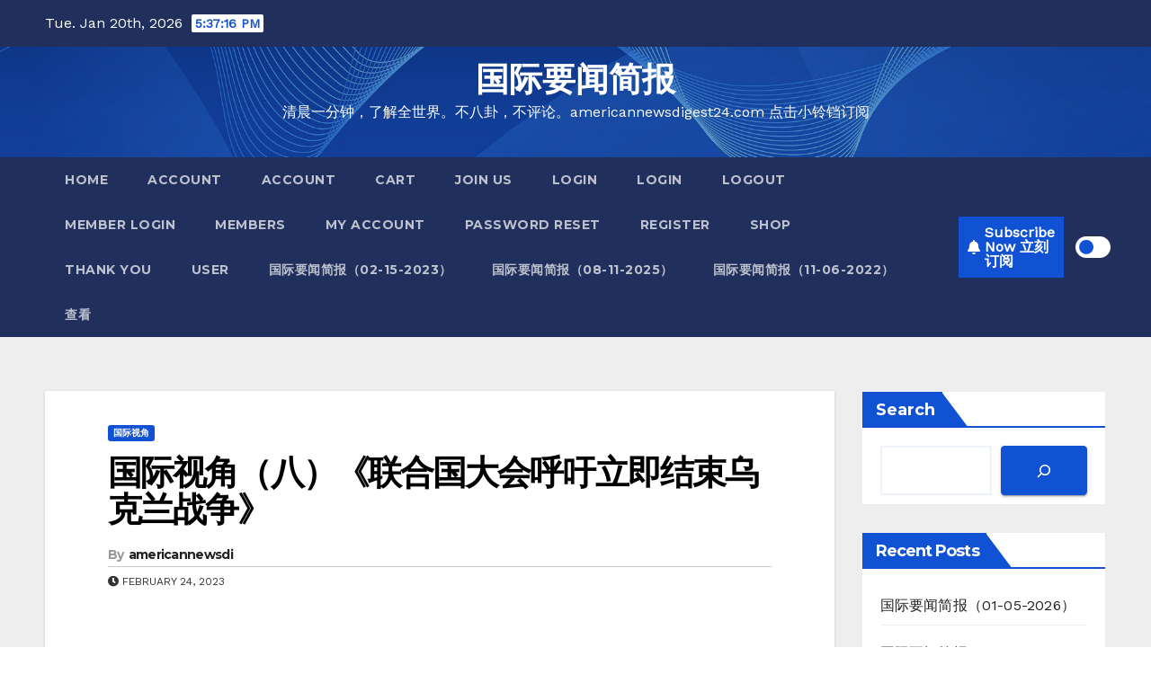

--- FILE ---
content_type: text/html; charset=UTF-8
request_url: https://americannewsdigest24.com/%E5%9B%BD%E9%99%85%E8%A7%86%E8%A7%92%EF%BC%88%E5%85%AB%EF%BC%89%E3%80%8A%E8%81%94%E5%90%88%E5%9B%BD%E5%A4%A7%E4%BC%9A%E5%91%BC%E5%90%81%E7%AB%8B%E5%8D%B3%E7%BB%93%E6%9D%9F%E4%B9%8C%E5%85%8B%E5%85%B0/comment-page-504/
body_size: 33309
content:
<!-- =========================
     Page Breadcrumb   
============================== -->
<!DOCTYPE html>
<html lang="en-US">
<head>
<meta charset="UTF-8">
<meta name="viewport" content="width=device-width, initial-scale=1">
<link rel="profile" href="http://gmpg.org/xfn/11">
<title>国际视角（八）《联合国大会呼吁立即结束乌克兰战争》  &#8211; 国际要闻简报</title>
<style type="text/css">/*==================== Top Bar color ====================*/
:root {
  --pri-color: #1151d3;
 }
</style>
<style type="text/css">
:root {  
	--secondary-color: #202f5b;
}
.wrapper {
    background: #eee;
}
/*==================== Top Bar color ====================*/
.mg-head-detail ul li ul {
	background: var(--secondary-color);
}
.mg-head-detail ul li ul li:hover {
	background: var(--pri-color);
}
.mg-head-detail ul li ul li a.dropdown-item {
	background-color: unset;
	color: #fff !important;
}
.mg-trhead .mg-head-detail .info-left li a , .mg-trhead .mg-head-detail li a i, .mg-trhead .mg-head-detail .info-right li a {
	color: #fff;
}
.vid_btn i{
	color: var(--pri-color);
}
.mg-trhead .mg-head-detail li a i {
	color: var(--pri-color);
}
.mg-head-detail .info-left li span.time, .heacent span.time {
	background: #fff;
	color: var(--pri-color);
}
.mg-headwidget.light .info-left li span.time, .mg-standhead .info-left li span.time {
	background: var(--pri-color);
	color: #fff;
}
.mg-trhead .mg-head-detail .info-right li a i {
	color: var(--pri-color);
}
.mg-trhead.conte .mg-head-detail .mg-social li a, .mg-trhead.conte .mg-head-detail .mg-social li a i {
	color: #fff;
}
.mg-trhead.conte .mg-head-detail .mg-social li a:hover i, .mg-trhead.conte .mg-head-detail .mg-social li a i:hover {
	color: var(--pri-color);
}
.mg-headwidget .mg-head-detail {
	background: var(--secondary-color);
}
.mg-head-detail .info-left li, .mg-headwidget .mg-head-detail .info-left li a , .mg-headwidget .mg-head-detail li a i, .mg-headwidget .mg-head-detail .info-right li a {
	color: #fff;
}
.mg-headwidget .mg-head-detail .info-right li a:hover, .mg-headwidget .mg-head-detail .info-right li a:focus {
	color: var(--pri-color);
}
.mg-headwidget .mg-head-detail li a i {
	color: #fff;
}
.mg-headwidget .mg-head-detail .info-right li a i {
	color: #fff;
}

.mg-headwidget .trans {
	background: rgba(0, 0, 0, 0.0);
}
.mg-headwidget.trans .mg-head-detail {
	background: rgba(0, 0, 0, 0.0);
	border-color: rgba(255, 255, 255, 0.1);
}
.mg-headwidget.trans .mg-head-detail .info-left li a , .mg-headwidget.trans .mg-head-detail li a i, .mg-headwidget.trans .mg-head-detail .info-right li a {
	color: #fff;
}
.mg-headwidget.trans .navbar-wp {
    background: rgba(0, 0, 0, 0.7);
}
.mg-headwidget.center .navbar-wp {
    background: var(--pri-color);
}
/*==================== center Top Bar color ====================*/
.header-center .mg-head-detail {
	background: #fff;
	border-color: rgba(230, 230, 230, 0.7);
}
.header-center .mg-head-detail .info-left li a , .header-center .mg-head-detail li a i, .header-center .mg-head-detail .info-right li a {
	color: #222;
}
.header-center .mg-head-detail li a i {
	color: #222;
}
.header-center .mg-head-detail .info-right li a i {
	color: #222;
}

.site-title a, .site-description {color: #fff;}
.site-title-footer a, .site-description-footer {color: #fff;}
.site-title-footer a:hover, .site-title a:hover{
	color: var(--pri-color);
}
/*==================== standard Top Bar color ====================*/
.mg-standard .mg-head-detail {
	background: #222;
}
.mg-standard .mg-head-detail .info-left li a , .mg-standard .mg-head-detail li a i, .mg-standard .mg-head-detail .info-right li a {
	color: #fff;
}
.mg-standard .mg-head-detail li a i {
	color: #fff;
}
.mg-standard .mg-head-detail .info-right li a i {
	color: #fff;
}
.mg-standard .mg-head-detail .info-right li a:hover i {
	color: var(--pri-color);
}
/*==================== standhead Top Bar color ====================*/
.mg-standhead .mg-head-detail {
	background: #fff;
}
.mg-standhead .mg-head-detail .info-left li, .mg-standhead .mg-head-detail .info-left li a {
	color: var(--pri-color);
}
.mg-standhead .btn-theme.quote {
    background: #f4f7fc;
    border-color: #f4f7fc;;
    color: #000;
}
.mg-standhead .mg-search-box a {
	color: #fff;
}
.mg-standhead .mg-search-box a:hover, .mg-standhead .mg-search-box a:focus {
    color: rgba(255,255,255,0.6);
}
/*=== navbar Header colors ===*/
.mg-headwidget .navbar-wp {
	background: var(--secondary-color);
}
.mg-headwidget .navbar-header .navbar-brand {
	color: #222;
}
.header-widget .mg-header-box-icon i {
    color: var(--pri-color);
}
.header-widget .mg-header-box .mg-social li span.icon-soci a {
    color: #999;
}
.header-widget .mg-header-box .mg-social span.icon-soci:hover a, .header-widget .mg-header-box .mg-social span.icon-soci:focus a {
    color: var(--pri-color);
}
.mg-headwidget .navbar-wp .navbar-nav > li> a {
	color: rgba(255,255,255,0.71);
}
.mg-headwidget .navbar-wp .navbar-nav > li > a:hover, .mg-headwidget .navbar-wp .navbar-nav > li > a:focus, .mg-headwidget .navbar-wp .navbar-nav > .current_page_item > a, .mg-headwidget .navbar-wp .navbar-nav > .active > a:hover, .mg-headwidget .navbar-wp .navbar-nav > .active > a:focus {
	color: #fff;
	background: var(--pri-color);
}
.mg-headwidget span.navbar-toggler-icon {
    color: #fff;
    background-color: transparent;
    /* line-height: 28px; */
}
.navbar-toggler .close {
	color: #fff;
}
.mg-headwidget .mg-search-box a {
	color: rgba(255,255,255,0.71);
}
.mg-headwidget .mg-search-box a:hover, .mg-headwidget .mg-search-box a:focus {
	color: #fff;
}
.mg-headwidget.trans .mg-head-detail .mg-social i {
    color: #fff;
}
.mg-headwidget.trans .mg-header-box-info h4, .mg-headwidget.trans .mg-header-box-info p {
	color: #fff;
}
.mg-headwidget.light .mg-head-detail{
	background: #fff;
	border-color: #eee;
}
.mg-headwidget.light .info-left li {
	color: #848582;
}
.mg-headwidget.light .mg-nav-widget-area-back .inner {
	background: #fff;
}
/* .mg-headwidget.light .site-title a, .mg-headwidget.light .site-description {
	color: #000;
} */
.mg-headwidget.light .mg-search-box a {
	color: rgba(255,255,255,0.71);
}
.mg-headwidget.light .mg-search-box a:hover, .mg-headwidget.light .mg-search-box a:focus {
	color: #fff;
}
/*==================== Theme Menu ====================*/
/*=== navbar Header colors ===*/
.mg-standard .navbar-wp {
	background: #fff;
}
.mg-standard .navbar-header .navbar-brand {
	color: #222;
}
.mg-standard .navbar-wp .navbar-nav > li > a {
	color: #222;
}
.mg-standard .navbar-wp .navbar-nav > li > a:hover, .mg-standard .navbar-wp .navbar-nav > li > a:focus, .mg-standard .navbar-wp .navbar-nav > .active > a, .mg-standard .navbar-wp .navbar-nav > .active > a:hover, .mg-standard .navbar-wp .navbar-nav > .active > a:focus {
	color: var(--pri-color);
}
/*=== navbar Header colors ===*/
.mg-standhead .navbar-wp {
	background: var(--pri-color);
}
.mg-standhead .navbar-header .navbar-brand {
	color: #222;
}
/*=== navbar hover colors ===*/
.mg-standhead .navbar-wp .navbar-nav > li > a {
	color: #fff;
}
.mg-standhead .navbar-wp .navbar-nav > li > a:hover, .mg-standhead .navbar-wp .navbar-nav > li > a:focus, .mg-standhead .navbar-wp .navbar-nav > .active > a, .mg-standhead .navbar-wp .navbar-nav > .active > a:hover, .mg-standhead .navbar-wp .navbar-nav > .active > a:focus {
	color: rgba(255,255,255,0.6);
}
.mg-standhead .navbar-wp .navbar-nav > .open > a, .mg-standhead .navbar-wp .navbar-nav > .open > a:hover, .mg-standhead .navbar-wp .navbar-nav > .open > a:focus {
	color: rgba(255,255,255,0.6);
	border-color: rgba(255,255,255,0.6);
}
.mg-standhead .navbar-default .navbar-toggle .icon-bar {
	background: #fff;
}
/*=== navbar transparent colors ===*/ 
.mg-trhead .navbar-wp {
	background: transparent;
}
.mg-trhead .navbar-header .navbar-brand {
	color: #fff;
}
/*=== navbar hover colors ===*/
.mg-trhead .navbar-wp .navbar-nav > li > a {
	color: #fff;
}
.mg-trhead .navbar-wp .navbar-nav > li > a:hover, .mg-trhead .navbar-wp .navbar-nav > li > a:focus, .mg-trhead .navbar-wp .navbar-nav > .active > a, .mg-trhead .navbar-wp .navbar-nav > .active > a:hover, .mg-trhead .navbar-wp .navbar-nav > .active > a:focus {
	color: var(--pri-color);
}
.mg-trhead .navbar-wp .navbar-nav > .open > a, .mg-trhead .navbar-wp .navbar-nav > .open > a:hover, .mg-trhead .navbar-wp .navbar-nav > .open > a:focus {
	color: var(--pri-color);
	border-color: var(--pri-color);
}
.mg-trhead .navbar-default .navbar-toggle .icon-bar {
	background: #fff;
}
/*=== navbar transparent contenar colors ===*/ 
.mg-trhead.conte .navbar-wp {
	background: rgba(0, 0, 0, 0.40);
}
.mg-trhead.conte .navbar-wp .navbar-nav > li > a {
	color: #fff;
}
.mg-trhead.conte .is-sticky .navbar-wp, .mg-trhead.conte .mg-main-nav {
	background: rgba(0, 0, 0, 0.0);
}
.mg-trhead.conte > .is-sticky .mg-main-nav {
	background: rgba(0, 0, 0, 0.65);
}
/*=== navbar center colors ===*/ 
.header-center .navbar-wp {
	background: #fff;
	border-color: rgba(230, 230, 230, 0.7);
}
.header-center .navbar-brand {
	color: #222;
}
.header-center .navbar-brand span.site-description {
	color: #8f9294;
}
.header-center .navbar-nav > li > a {
	color: #222;
}
.header-center .navbar-wp .navbar-nav > li > a:hover, .header-center .navbar-wp .navbar-nav > li > a:focus, .header-center .navbar-wp .navbar-nav > .active > a, .header-center .navbar-wp .navbar-nav > .active > a:hover, .header-center .navbar-wp .navbar-nav > .active > a:focus {
	color: var(--pri-color);
}
.header-center .navbar-wp .navbar-nav > .open > a, .header-center .navbar-wp .navbar-nav > .open > a:hover, .header-center .navbar-wp .navbar-nav > .open > a:focus {
	color: var(--pri-color);
	border-color: var(--pri-color);
}

/**Category Color **/
a.newsup-categories.category-color-1{background: var(--pri-color);}
a.newsup-categories.category-color-2{background: #feb236;}
a.newsup-categories.category-color-3{background: #622569;}
a.newsup-categories.category-color-4{background: #82b74b;}
/*=== navbar dropdown colors ===*/ 
.navbar-wp .dropdown-menu {
	background: #1f2024;
}
.navbar-wp .dropdown-menu > li > a {
	background: #1f2024;
	color: #fff;
}
.navbar-wp .dropdown-menu > .active > a, .navbar-wp .dropdown-menu > .active > a:hover, .navbar-wp .dropdown-menu > .active > a:focus {
	background: var(--pri-color);
	color: #fff;
}
.navbar-wp .dropdown-menu > li > a:hover {
	background: var(--pri-color);
}
.navbar-wp .navbar-nav > .disabled > a, .navbar-wp .navbar-nav > .disabled > a:hover, .navbar-wp .navbar-nav > .disabled > a:focus {
	color: #ccc;
}
.mg-search-box .searchinner .btn {
	background: var(--pri-color);
	border-color: var(--pri-color);
	color: #fff;
}
.mg-search-box .searchinner .btn:hover, .mg-search-box .searchinner .btn:focus {
	background: var(--secondary-color);
	border-color: var(--secondary-color);
	color: #fff;
}
.mobilehomebtn {
    background: var(--pri-color);
    color: #fff;
}
.mobilehomebtn:hover, .mobilehomebtn:focus {
    background: #fff;
}
/*=== navbar drop down hover color ===*/
.navbar-base .navbar-nav > .open > a, .navbar-base .navbar-nav > .open > a:hover, .navbar-base .navbar-nav > .open > a:focus {
	color: #fff;
}
.navbar-base .navbar-nav > li > a.dropdown-form-toggle {
	color: #fff;
}
/*=== navbar toggle color ===*/ 
.navbar-default .navbar-toggle {
	color: #fff;
}
.navbar-wp .navbar-nav > li > a.dropdown-form-toggle {
	color: #fff;
}
.navbar-wp .navbar-toggle:hover, .navbar-wp .navbar-toggle:focus {
	background: rgba(0,0,0,0);
	color: #fff;
}
/*==================== Body & Global ====================*/
body {
	color: #222;
}
.mg-heading h3, .mg-heading h3 a {
	color: #212121;
}
input:not([type]), input[type="email"], input[type="number"], input[type="password"], input[type="tel"], input[type="url"], input[type="text"], textarea {
	color: #9b9ea8;
	border-color: #eef3fb;
}
.form-control:hover, textarea:hover, input:not([type]):hover, input[type="email"]:hover, input[type="number"]:hover, input[type="password"]:hover, input[type="tel"]:hover, input[type="url"]:hover, input[type="text"]:hover, input:not([type]):focus, input[type="email"]:focus, input[type="number"]:focus, input[type="password"]:focus, input[type="tel"]:focus, input[type="url"]:focus, input[type="text"]:focus {
	border-color: var(--pri-color);
}
input[type="submit"], button {
	background: var(--pri-color);
	border-color: var(--pri-color);
	color: #fff;
}
input[type="submit"]:hover, button:hover,input[type="submit"]:focus, button:focus {
	background: #002954;
	border-color: #002954;
	color: #fff;
}
a {
	color: var(--pri-color);
}
a:hover, a:focus {
	color: #002954;
}
blockquote{
	background: #f5f5f5;
	border-color: var(--pri-color);
}
blockquote::before {
	color: var(--pri-color);
}
.mg-search-modal .mg-search .btn {
	background: var(--pri-color);
	color: #fff;
}
.mg-search-modal .mg-search .btn:hover {
	background: #002954;
}
/*-- Alerts Styles --*/
.alert-success, .text-success {
	background-color: #2ac56c;
	color: #fff;
}
.alert-info, .text-info {
	background-color: #4593e3;
	color: #fff;
}
.alert-danger, .text-danger {
	background-color: #f06060;
	color: #fff;
}
.alert-warning, .text-warning {
	background-color: #fcd04b;
	color: #fff;
}
.progress-bar-success {
	background-color: #2ac56c;
	color: #fff;
}
.progress-bar-info {
	background-color: #4593e3;
	color: #fff;
}
.progress-bar-danger {
	background-color: #f06060;
	color: #fff;
}
.progress-bar-warning {
	background-color: #fcd04b;
	color: #fff;
}
.subscription-success {
	color: #2ac56c;
}
.subscription-error {
	color: #f06060;
} 
.mg-error-404 h1 i {
	color: var(--pri-color);
}
.grey-bg {
	background: #f4f7fc;
}
.swiper .swiper-button-prev, 
.swiper .swiper-button-next,
.swiper-container .swiper-button-prev, 
.swiper-container .swiper-button-next { 
	background: #fff; 
	border-color: #fff;
	color: #222;
}
.swiper .swiper-button-prev:hover, 
.swiper .swiper-button-next:hover,
.swiper-container .swiper-button-prev:hover, 
.swiper-container .swiper-button-next:hover,
.owl-carousel .owl-controls .owl-buttons div:hover {
	background: var(--pri-color);
	border-color: var(--pri-color);
	color: #fff;
}
.owl-carousel .owl-controls .owl-buttons div:hover i {
	color: #fff;
}
.owl-carousel .owl-controls .owl-page span {
	border-color: #fff;
}
.owl-carousel .owl-controls .owl-page.active span {
	border-color: var(--pri-color);
}
.swiper .swiper-pagination-bullet-active {
    background: var(--pri-color);
}
.mg-social li a, .mg-social li span.icon-soci a {
	color: #fff !important;
}
.mg-widget-address li span.icon-addr i {
    color: var(--pri-color);
}
/*==================== Section & Module ====================*/
.mg-tpt-tag-area {
    background: #fff;
}
.mg-tpt-txnlst strong {
    color: #383b42;
}
.mg-tpt-txnlst ul li a {
    color: var(--pri-color);
    background: #f3eeee;
}
.mg-tpt-txnlst ul li a:hover, .mg-tpt-txnlst ul li a:focus {
    color: #fff;
    background: var(--pri-color);
}
.mg-latest-news .bn_title span{
  border-left-color: var(--pri-color);
  border-color: transparent transparent transparent var(--pri-color); 
}
.mg-latest-news .bn_title {
  background-color: var(--pri-color);
}
.mg-latest-news .mg-latest-news-slider a{
  color: #222;
}
.mg-latest-news .mg-latest-news-slider a::before {
    color: var(--pri-color);
}
.mg-latest-news .mg-latest-news-slider a span{
  color: var(--pri-color);
}
.trending-area .title {
    background: #fff;
}
.trending-area .nwtitle h4::before {
    background: var(--pri-color);
}
.trending-area .img-small-post:before {
    background: rgba(0,0,0,0.3);
    color: #fff;
}
.top-right-area .nav-tabs > li > a {
    border-color: #eee;
    color: #212121;
    background: #fff;
}
.top-right-area .nav-tabs .nav-link.active, .top-right-area .nav-tabs .nav-link.active:hover, .top-right-area .nav-tabs .nav-link.active:focus {
    color: #212121;
    background-color: #fff;
    border-color: #eee;
    border-bottom-color: var(--pri-color);
}
.title_small_post .title a {
	color: #212121;
}	
.title_small_post .title a:hover {
	color: var(--pri-color);
}	
.mg-featured-slider{
  background-color: #FFF;
}
.mg-blog-inner .title, .mg-blog-inner .title a {
  color: #fff;
}
.mg-blog-inner .mg-blog-date, .mg-blog-inner .mg-blog-meta i, .mg-blog-inner .mg-blog-meta a {
	color: #fff;
}
.mg-sec-title {
  border-color: var(--pri-color);
}
.mg-sec-title .wtitle{
    background-color: var(--pri-color);
    color: #fff;
}
.mg-sec-title  .wtitle::before {
    border-left-color: var(--pri-color);
    border-color: transparent transparent transparent var(--pri-color);
}
.mg-viewmr-btn{
  color: var(--pri-color);
}
.small-post { 
	background: #fff;
}
.small-post .title, .small-post .title a {
    color: #212121;
}
.small-post .title a:hover, .featured_cat_slider a:hover{
  color: var(--pri-color);
}
.mg-posts-sec-post{
  background: #fff;
}
.mg-sec-top-post .title a{
    color: #000;
}
.mg-post-box .title a { 
    color:#fff;
}
.mg-post-box .title a:hover { 
    color:var(--pri-color);
}
.gridslider .mg-blog-post .title a, .gridslider .small-list-post .mg-blog-post .title a{
	color: #212121;
}
.gridslider .mg-blog-post .title a:hover, .gridslider .small-list-post .mg-blog-post .title a:hover{
	color: var(--pri-color);
}
.mg-post-box .latest-meta { 
    color: #fff;
}
.mg-post-box .latest-meta .latest-date { 
    color:#f3f3f3;
}
.mg-post-box .latest-content { 
    color: #fff; 
}
.mg-post-bottom .mg-share-icons .mg-share span a{
	background-color: #CCD1D9;
  color: #fff;
}
.mg-post-bottom .mg-share-icons .mg-share span a:hover{
  background-color:var(--pri-color);
  color: #fff;
}
.mg-post-bottom .mg-share-icons .mg-share-toggle{
  background-color: #CCD1D9;
}
.mg-post-bottom .mg-share-icons .mg-share-toggle i{
  color: #fff;
}
.mg-post-bottom .mg-share-icons .mg-share-toggle:hover{
  background-color:var(--pri-color);
  color: #fff;
}
.mg-subscriber .overlay {
	background: #f3f3f3;
}
.mg-breadcrumb-section .overlay {
	background: #fff;
}
.mg-no-list-area {
    background: #fff;
}
.mg-no-list-area .mg-blog-post .mg-post-area .count {
    color: var(--pri-color);
    background: #fff;
}
.mg-no-list-area .mg-blog-post h3 a {
    color: #212121;
}
.mg-widget .mg-author .rounded-circle{
	border-color: var(--pri-color);
}
/*==================== post ====================*/
.mg-blog-post-box .mg-header h1 a {
	color: #000;
}
.mg-blog-post .bottom .title, .mg-blog-post .bottom .title a, .bs-blog-post.three .title a {
	color: #fff;
}
.mg-blog-post .bottom .title:hover, .mg-blog-post .bottom .title a:hover, .mg-sec-top-post .title a:hover, .mg-blog-inner .title a:hover, .bs-blog-post.three .title a:hover {
	color: var(--pri-color);
}
.mg-blog-post-box .small {
	color: #222;
}
.mg-blog-post-box .title, .mg-blog-post-box .title a {
	color: #212121;
}
.mg-blog-post-box .title:hover, .mg-blog-post-box .title a:hover, .mg-blog-post-box .title:focus, .mg-blog-post-box .title a:focus {
	color: var(--pri-color);
}
.mg-blog-category {
}
.mg-blog-category a{
    color: #fff;
    background: var(--pri-color);
}
.bs-blog-category a{
    color: #fff;
    background: var(--pri-color);
}
.bs-blog-category a:hover {
    color: #fff;
}
.bs-blog-post.three .mg-blog-meta a, .bs-blog-post.three .mg-blog-meta i{
	color: #fff;
}
.mg-blog-category a:hover {
    color: #fff;
}
.mg-blog-meta {
    color: #333;
}
.mg-blog-meta a {
	color: #333;
}
.mg-blog-meta a:hover {
	color: var(--pri-color);
}
.mg-blog-meta i {
	color: #333;
}
.mg-blog-date {
	color: #333;
}
.mg-blog-post.lg .mg-blog-meta i, .mg-blog-post.lg .mg-blog-meta a , .mg-blog-post.lg .mg-blog-meta span, .mg-blog-post.md .mg-blog-meta a {
	color: #fff;
}
.mg-blog-post.md .mg-blog-meta i {
	color: #fff;
}
.post-form {
    color: #fff;
    background: var(--pri-color);
}
.mg-comments h4 {
	color: #212121;
}
.comments-area .comment-meta .comment-author img {
	border-color: var(--pri-color);
}
.comment-body .reply a {
    color: #fff;
    background: var(--pri-color);
}
.comment-body .reply a:hover, .comment-body .reply a:focus {
    color: #fff;
    background: var(--secondary-color);
}
.comment-metadata .edit-link:before {
    color: var(--pri-color);
}
.mg-blog-author {
	background: #e8e8e8;
}
.mg-info-author-block {
	background: #fff;
	border-color: #eaeaea;
	color: #222;
}
.mg-info-author-block a {
	color: #212121;
}
.mg-info-author-block h4 {
	color: #333;
}
.mg-info-author-block h4 span {
	color: #999999;
}
.mg-info-author-block .mg-info-author-social li a {
	color: #fff;
}
.comment_section .comment-reply-link {
	background: #f0f0f0;
	color: #666;
	border-color: #f0f0f0;
}
.mg-comments a {
	color: #777;
}
.mg-comments h4 span {
	color: #999999;
}
.mg-comments .comment .media-body > p:last-child {
	border-color: #f0f0f0;
}
.mg-comments li .media-body > .small {
	color: #999;
}
.mg-comments li .media-body > p {
	border-color: #f0f0f0;
	color: #999;
}
.mg-comments .comment-list li {
	background: #fff;
	border-color: #eee;
}
/*==================== Sidebar ====================*/
.mg-sidebar .mg-widget {
	background: #fff;
	border-color: #eee;
}
.mg-wid-title {
	border-color: var(--pri-color);
}
.mg-sidebar .mg-widget .wtitle {
	background: var(--pri-color);
	color: #fff;
}
.mg-sidebar .mg-widget .wtitle::before {
	border-left-color: var(--pri-color);
    border-color: transparent transparent transparent var(--pri-color);
}
.mg-sidebar .mg-widget ul li {
	border-color: #eee;
}
.mg-sidebar .mg-widget ul li a {
	color: #222;
}
.mg-sidebar .mg-widget ul li a:hover, .mg-sidebar .mg-widget ul li a:focus {
	color: var(--pri-color);
}
.mg-sidebar .mg-widget ul li .mg-blog-category a, .mg-sidebar .mg-widget ul li .mg-blog-category a:hover {
    color: #fff;
}
.mg-sidebar .mg-widget .mg-blog-post h3 a {
	color: #212121;
}
.mg-sidebar .mg-widget .mg-blog-post h3 a:hover {
	color: var(--pri-color);
}
.mg-sidebar .mg-widget.widget_search .btn {
	color: #fff;
	background: var(--pri-color);
}
.mg-sidebar .mg-widget.widget_search .btn:hover, .mg-sidebar .mg-widget.widget_search .btn:focus {
	background: #002954;
}
.mg-sidebar .mg-mailchimp-widget .btn {
	color: #fff;
	background: var(--pri-color);
}
.mg-sidebar .mg-mailchimp-widget .btn:hover, .mg-sidebar .mg-mailchimp-widget .btn:focus {
	background: #002954;
}
.mg-sidebar .mg-widget .mg-widget-tags a, .mg-sidebar .mg-widget .tagcloud a, .wp-block-tag-cloud a, .mg-widget .wp-block-tag-cloud a {
	background: #f3eeee;
	color: var(--pri-color);
	border-color: #f3eeee;
}
.mg-sidebar .mg-widget .mg-widget-tags a:hover, .mg-sidebar .mg-widget .tagcloud a:hover, .mg-sidebar .mg-widget .mg-widget-tags a:focus, .mg-sidebar .mg-widget .tagcloud a:focus, .wp-block-tag-cloud a:hover, .wp-block-tag-cloud a:focus,
 .wp-block-tag-cloud a:hover, .wp-block-tag-cloud a:focus,
.mg-widget .wp-block-tag-cloud a:hover {
	color: #fff;
	background: var(--pri-color);
	border-color: var(--pri-color);
}
.mg-sidebar .mg-widget .mg-social li span.icon-soci {
	color: var(--pri-color);
	border-color: var(--pri-color);
}
.mg-sidebar .mg-widget .mg-social li span.icon-soci:hover {
	color: #fff;
	background: var(--pri-color);
	border-color: var(--pri-color);
}
.mg-sidebar .mg-widget .mg-social li span.icon-soci:hover i {
	color: #fff;
}
.mg-sidebar .mg-widget .mg-twitter-feed li::before {
	color: var(--pri-color);
}
.mg-sidebar .mg-left-menu-widget ul li:hover, .mg-sidebar .mg-left-menu-widget ul li.active {
	background: #002954;
	color: #fff;
}
.mg-sidebar .mg-left-menu-widget ul li:hover a, .mg-sidebar .mg-left-menu-widget ul li.active a {
	color: #fff;
}
.mg-sidebar .mg-left-menu-widget ul li a {
	color: #212121;
}
.wp-block-search .wp-block-search__button {
    background: var(--pri-color);
    border-color: var(--pri-color);
    color: #fff;
}
.wp-block-search .wp-block-search__label, .mg-widget .wp-block-group .wtitle, .mg-widget .wp-block-group h2  {
    background: var(--pri-color);
    color: #fff;
    border-color: var(--pri-color);
}
.wp-block-search .wp-block-search__label::before, .mg-widget .wp-block-group .wtitle:before, .mg-widget .wp-block-group h2::before {
    border-left-color: var(--pri-color);
    border-color: transparent transparent transparent var(--pri-color);
}
label.wp-block-search__label:after, .mg-widget .wp-block-group .wtitle::after, .mg-widget .wp-block-group h2::after  {
	background-color: var(--pri-color);
}
.wp-block-search .wp-block-search__input:hover, .wp-block-search .wp-block-search__input:focus{
	border-color:var(--pri-color);
}
/*==================== general ====================*/
h1, .h1, h2, .h2, h3, .h3, h4, .h4, h5, .h5, h6, .h6 {
	color: #212121;
}
.btn-theme, .more_btn, .more-link {
	background: var(--pri-color);
	color: #fff;
	border-color: var(--pri-color);
}
.btn-theme:hover, .btn-theme:focus, .more_btn:hover, .more_btn:focus, .more-link:hover, .more-link:focus {
	color: #fff;
	opacity: 0.8;
}
.btn-theme-two {
	color: #fff;
	border-color: #fff;
	background: rgba(0,0,0,0);
}
.btn-theme-two:hover, .btn-theme-two:focus {
	background: var(--pri-color);
	color: #fff;
	border-color: var(--pri-color);
}
.btn-theme-three {
	color: #3b3e79;
	border-color: #e9f3ed;
	background: rgba(0,0,0,0);
}
.btn-theme-three:hover, .btn-theme-three:focus {
	background: var(--pri-color);
	color: #fff;
	border-color: var(--pri-color);
}
.btn-blog:hover, .btn-blog:focus {
	background: var(--pri-color);
	color: #fff;
	border-color: var(--pri-color);
}
/*==================== pagination color ====================*/
.navigation.pagination .nav-links .page-numbers, .navigation.pagination .nav-links a {
	background: #fff;
	color: #999;
}
.navigation.pagination .nav-links .page-numbers:hover, .navigation.pagination .nav-links .page-numbers:focus, .navigation.pagination .nav-links .page-numbers.current, .navigation.pagination .nav-links .page-numbers.current:hover,  .navigation.pagination .nav-links .page-numbers.current:focus {
	border-color: var(--pri-color);
	background: var(--pri-color);
	color: #fff;
}
.pagination > .active > a, .pagination > .active > span, .pagination > .active > a:hover, .pagination > .active > span:hover, .pagination > .active > a:focus, .pagination > .active > span:focus {
    border-color: var(--pri-color);
	background: var(--pri-color);
	color: #fff;
}
.nav-next a, .nav-previous a {
	color: #000;
}
.nav-next a:hover, .nav-next a:focus, .nav-previous a:hover, .nav-previous a:focus {
	color: var(--pri-color);
}
/*==================== typo ====================*/
.mg-breadcrumb-title h1 {
	color: #222;
}
.mg-page-breadcrumb > li a {
	color: #222;
}
.mg-page-breadcrumb > li a:hover, .mg-page-breadcrumb > li a:focus {
	color: var(--pri-color);
}
.mg-page-breadcrumb > li + li:before {
	color: #222;
}
/*==================== blog ====================*/
.mg-comments .mg-reply:hover, .mg-comments .mg-reply:focus {
	color: #fff;
	background: var(--pri-color);
	border-color: var(--pri-color);
}
.mg-heading-bor-bt h5 {
	color: #212121;
}
/*==================== footer background ====================*/
footer .overlay {
	background: #121026;
}
footer .mg-footer-top-area h6 {
	color: #fff;
}
footer .mg-widget h6, footer .mg_contact_widget .mg-widget h6 {
	color: #fff;
}
footer .mg-widget ul li {
	color: #fff;
	border-color: #242425;
}
footer .mg-widget ul li a {
	color: #fff;
}
footer .mg-widget ul li a:hover, footer .mg-widget ul li a:focus {
	color: var(--pri-color);
}
footer .mg-widget .mg-widget-address li {
	color: #fff;
}
footer .mg-widget .mg-opening-hours li {
	color: #fff;
}
footer .mg-blog-post h3, footer .mg-blog-post h3 a {
	color: #fff;
}
footer .mg-blog-post h3 a:hover{
	color: var(--pri-color);
}
footer .mg-widget .mg-widget-address li span.icon-addr i {
	color: #fff;
}
footer .mg-blog-post span {
	color: #fff;
}
footer .mg-widget .mg-twitter-feed li a {
	color: #aaaed1;
}
footer .mg-widget .calendar_wrap table thead th,footer .mg-widget .calendar_wrap table tbody td,footer .mg-widget .calendar_wrap table caption {
	border-color: #777;
	color: #fff;
}
footer .mg-social li span.icon-soci a {
    color: #fff;
}
footer .mg-blog-meta i, footer .mg-blog-meta a, footer .mg-blog-meta span  {
	color: #fff;
}
.facebook{
	background: #3b5998;
} 
.twitter{
	background: #1da1f2;
}
.linkedin{
	background: #cd201f;
}
.instagram{
	background: radial-gradient(circle farthest-corner at 32% 106%,#ffe17d 0,#ffcd69 10%,#fa9137 28%,#eb4141 42%,transparent 82%),linear-gradient(135deg,#234bd7 12%,#c33cbe 58%);
}
.youtube{
	background: #cd201f;
}
.pinterest {
	background: #bd081c;
}
.telegram {
    background: #0088cc;
}
.vimeo {
	background: #44bbff;
}
.dribbble {
	background: #ea4c89;
}
.skype {
	background: #0078ca;
}
footer .mg-footer-copyright {
	background: #090818;
}
footer .mg-footer-copyright p, footer .mg-footer-copyright a {
	color: #aaaed1;
}
footer .mg-footer-copyright a:hover, footer .mg-footer-copyright a:focus {
	color: #fff;
}
footer .mg-widget p {
	color: #fff;
}
footer .mg-widget.widget_search .btn {
	color: #fff;
	background: var(--pri-color);
	border-color: var(--pri-color);
}
footer .mg-widget.widget_search .btn:hover, footer .mg-widget.widget_search .btn:focus {
	background: #002954;
	border-color: #002954;
}
footer .mg-widget .mg-widget-tags a, footer .mg-widget .tagcloud a {
	background: #fff;
    color: var(--pri-color);
    border-color: #fff;
}
footer .mg-widget .mg-widget-tags a:hover, footer .mg-widget .tagcloud a:hover, footer .mg-widget .mg-widget-tags a:focus, footer .mg-widget .tagcloud a:focus {
	color: #fff;
	background: var(--pri-color);
	border-color: var(--pri-color);
}
.ta_upscr {
	background: var(--pri-color);
	border-color: var(--pri-color);
	color: #fff !important;
}
.ta_upscr:hover, .ta_upscr:focus {
	color: #fff;
}
/*form-control*/
.form-group label {
    color: #515151;
}
.form-control {
	border-color: #eef3fb;
}
.form-control:focus {
	border-color: var(--pri-color);
}
.form-group label::before {
    background-color: #dddddd;
}
.form-group label::after {
	background-color: var(--pri-color);
}


/*Responsive*/ 
@media (max-width: 992px) {
.mg-trhead {
	background: rgba(0,12,28,0.8);
}
}
@media screen and (min-width: 240px) and (max-width: 767px) {
.mg-trhead.conte .navbar-wp .navbar-nav > li > a {
    color: #fff;
    background: #000;
}
}
.woocommerce-page .products h3 {
	color: #333;
}
.woocommerce div.product .woocommerce-tabs .panel h2 {
	color: #333;
}
.related.products h2 {
	color: #333;
}
.woocommerce nav.woocommerce-pagination ul li a {
	color: #333;
}
.woocommerce nav .woocommerce-pagination ul li span {
	color: #333;
}
.woocommerce nav.woocommerce-pagination ul li a {
	border-color: #ddd;
}
.woocommerce nav .woocommerce-pagination ul li span {
	border-color: #ddd;
}

/*----woocommerce----*/ 
.woocommerce-cart table.cart td.actions .coupon .input-text {
	border-color: #ebebeb;
}
/*-theme-background-*/ 
.woocommerce nav.woocommerce-pagination ul li a:focus, .woocommerce nav.woocommerce-pagination ul li a:hover, .woocommerce nav.woocommerce-pagination ul li span.current, .woocommerce #respond input#submit, .woocommerce a.button.alt, .woocommerce button.button.alt, .woocommerce input.button.alt, .woocommerce .cart .button, .woocommerce .cart input.button, .woocommerce a.button, .woocommerce button.button, .woocommerce-page .products a.button, .woocommerce #respond input#submit, .woocommerce a.button, .woocommerce button.button, .woocommerce input.button, .woocommerce #respond input#submit.alt.disabled, .woocommerce #respond input#submit.alt.disabled:hover, .woocommerce #respond input#submit.alt:disabled, .woocommerce #respond input#submit.alt:disabled:hover, .woocommerce #respond input#submit.alt[disabled]:disabled, .woocommerce #respond input#submit.alt[disabled]:disabled:hover, .woocommerce a.button.alt.disabled, .woocommerce a.button.alt.disabled:hover, .woocommerce a.button.alt:disabled, .woocommerce a.button.alt:disabled:hover, .woocommerce a.button.alt[disabled]:disabled, .woocommerce a.button.alt[disabled]:disabled:hover, .woocommerce button.button.alt.disabled, .woocommerce button.button.alt.disabled:hover, .woocommerce button.button.alt:disabled, .woocommerce button.button.alt:disabled:hover, .woocommerce button.button.alt[disabled]:disabled, .woocommerce button.button.alt[disabled]:disabled:hover, .woocommerce input.button.alt.disabled, .woocommerce input.button.alt.disabled:hover, .woocommerce input.button.alt:disabled, .woocommerce input.button.alt:disabled:hover, .woocommerce input.button.alt[disabled]:disabled, .woocommerce input.button.alt[disabled]:disabled:hover {
	background: var(--pri-color);
}
.woocommerce nav.woocommerce-pagination ul li a, .woocommerce nav.woocommerce-pagination ul li span {
	background: #ebe9eb;
	color: #999;
}
/*-theme-color-*/ 
.woocommerce a, .woocommerce #respond input#submit, .woocommerce a.button.alt, .woocommerce button.button.alt, .woocommerce input.button.alt, .woocommerce-page .products .added_to_cart, .woocommerce div.product .woocommerce-tabs ul.tabs li.active, .woocommerce div.product .woocommerce-tabs ul.tabs li.active {
	color: var(--pri-color);
}
/*-theme-border-color-*/ 
.woocommerce-cart table.cart td.actions .coupon .input-text:hover, .woocommerce-cart table.cart td.actions .coupon .input-text:focus, .woocommerce div.product .woocommerce-tabs ul.tabs li.active, .woocommerce nav .woocommerce-pagination ul li a:focus, .woocommerce nav .woocommerce-pagination ul li a:hover, .woocommerce nav.woocommerce-pagination ul li span.current, .woocommerce nav.woocommerce-pagination ul li a:focus, .woocommerce nav.woocommerce-pagination ul li a:hover, .woocommerce nav.woocommerce-pagination ul li span.current {
	border-color: var(--pri-color);
}

/*-theme-secondary-background-*/ 
.woocommerce #review_form #respond .form-submit input:hover, .woocommerce-page .products a.button:hover, .woocommerce .cart .button:hover, .woocommerce .cart input.button:hover, .woocommerce #respond input#submit.alt:hover, .woocommerce a.button.alt:hover, .woocommerce button.button.alt:hover, .woocommerce input.button.alt:hover, .woocommerce #respond input#submit:hover, .woocommerce #respond input#submit:focus, .woocommerce a.button:hover, .woocommerce a.button:focus, .woocommerce button.button:hover, .woocommerce button.button:focus, .woocommerce input.button:hover, .woocommerce input.button:focus {
	background: #002954;
}
/*-theme-secondary-color-*/ 
.woocommerce div.product .woocommerce-tabs ul.tabs li a {
	color: #161c28;
}
/*-theme-color-white-*/ 
.woocommerce-page .woocommerce .woocommerce-info a, .woocommerce-page .woocommerce .woocommerce-info:before, .woocommerce-page .woocommerce-message, .woocommerce-page .woocommerce-message a, .woocommerce-page .woocommerce-message a:hover, .woocommerce-page .woocommerce-message a:focus, .woocommerce .woocommerce-message::before, .woocommerce-page .woocommerce-error, .woocommerce-page .woocommerce-error a, .woocommerce-page .woocommerce .woocommerce-error:before, .woocommerce-page .woocommerce-info, .woocommerce-page .woocommerce-info a, .woocommerce-page .woocommerce-info:before, .woocommerce-page .woocommerce .woocommerce-info, .woocommerce-cart .wc-proceed-to-checkout a .checkout-button, .woocommerce .cart .button, .woocommerce .cart input.button, .woocommerce a.button, .woocommerce button.button, .woocommerce #respond input#submit, .woocommerce a.button.alt, .woocommerce button.button.alt, .woocommerce input.button.alt, .woocommerce nav .woocommerce-pagination ul li a:focus, .woocommerce nav.woocommerce-pagination ul li a:hover, .woocommerce nav.woocommerce-pagination ul li span.current, .woocommerce #respond input#submit, .woocommerce a.button, .woocommerce button.button, .woocommerce input.button, .woocommerce-page .products a.button, .woocommerce #respond input#submit:hover, .woocommerce #respond input#submit:focus, .woocommerce a.button:hover, .woocommerce a.button:focus, .woocommerce button.button:hover, .woocommerce button.button:focus, .woocommerce input.button:hover, .woocommerce input.button:focus {
	color: #fff;
}

.woocommerce .products span.onsale, .woocommerce span.onsale {
	background: var(--pri-color);
}

.woocommerce-page .products a .price, .woocommerce ul.products li.product .price, .woocommerce div.product p.price, .woocommerce div.product span.price {
	color: #000;
}
.woocommerce-page .products a .price ins {
	color: #e96656;
}
.woocommerce-page .products .star-rating, .woocommerce-page .star-rating span, .woocommerce-page .stars span a {
	color: #ffc107;
}

/*woocommerce-messages*/
.woocommerce-page .woocommerce-message {
	background: #2ac56c;
}
.woocommerce-page .woocommerce-message a {
	background-color: var(--pri-color);
}
.woocommerce-page .woocommerce-message a:hover, .woocommerce-page .woocommerce-message a:focus {
	background-color: #388e3c;
}
.woocommerce-page .woocommerce-error {
	background: #ff5252;
}
.woocommerce-page .woocommerce-error a {
	background-color: #F47565;
}
.woocommerce-page .woocommerce-info {
	background: #4593e3;
}
.woocommerce-page .woocommerce-info a {
	background-color: #5fb8dd;
}
.woocommerce-page .woocommerce .woocommerce-info {
	background: rgb(58, 176, 226);
}

/*woocommerce-Price-Slider*/ 
.woocommerce .widget_price_filter .ui-slider .ui-slider-range {
	background: var(--pri-color);
}
.woocommerce .widget_price_filter .ui-slider .ui-slider-handle {
	background: var(--pri-color);
}
.woocommerce-page .woocommerce-ordering select {
	color: #A0A0A0;
}
/*woocommerce-price-filter*/
.woocommerce .widget_price_filter .price_slider_wrapper .ui-widget-content {
	background: #1a2128;
}
/*woocommerce-form*/
.woocommerce form .form-row input.input-text, .woocommerce form .form-row textarea {
	border-color: #ccc;
	color: #999;
}
.woocommerce form .form-row label { 
	color: #222;
}

.single-nav-links a, .single-nav-links span {
	background: #fff;
	color: #999;
}
.single-nav-links a.current, .single-nav-links span.current, .single-nav-links a:hover, .single-nav-links span:hover{
	background: var(--pri-color);
	color: #fff;
}
/* elementor-widgets */
.page-numbers > li > a, .page-numbers > li > span {
	background: #fff;
	color: var(--pri-color);
}
.page-numbers > li > a:hover, .page-numbers > li > span:hover {
	background: #e9ecef; 
}
.page-numbers > li > a.current, .page-numbers > li > span.current {
	background: #0054ff;
	color: #fff;
}
.page-numbers > li > a.current:hover, .page-numbers > li > span.current:hover {
	background: var(--pri-color); 
}
.author-widget .rounded-circle {
    border-color: var(--pri-color);
}
.author-widget .icon-soci{
	background: #0054ff;
	color: #fff;
}
.author-widget .icon-soci:hover {
	background: var(--pri-color); 
}

/* post-share-icons */
.post-share-icons i { 
	color:#fff;
}
.email {
    background: #222;
} 
.telegram{
	background: #0088cc;
}
.mg-social .more-link {
	background-color: var(--pri-color); 
	color:#fff;
}
.mg-social .more-link:hover {
	color:#fff;
}
footer .wp-block-latest-comments__comment-meta a{
	color:#fff;
}
</style>
<meta name='robots' content='max-image-preview:large' />
	<style>img:is([sizes="auto" i], [sizes^="auto," i]) { contain-intrinsic-size: 3000px 1500px }</style>
	<link rel='dns-prefetch' href='//fonts.googleapis.com' />
<link rel="alternate" type="application/rss+xml" title="国际要闻简报 &raquo; Feed" href="https://americannewsdigest24.com/feed/" />
<link rel="alternate" type="application/rss+xml" title="国际要闻简报 &raquo; Comments Feed" href="https://americannewsdigest24.com/comments/feed/" />
<link rel="alternate" type="application/rss+xml" title="国际要闻简报 &raquo; 国际视角（八）《联合国大会呼吁立即结束乌克兰战争》  Comments Feed" href="https://americannewsdigest24.com/%e5%9b%bd%e9%99%85%e8%a7%86%e8%a7%92%ef%bc%88%e5%85%ab%ef%bc%89%e3%80%8a%e8%81%94%e5%90%88%e5%9b%bd%e5%a4%a7%e4%bc%9a%e5%91%bc%e5%90%81%e7%ab%8b%e5%8d%b3%e7%bb%93%e6%9d%9f%e4%b9%8c%e5%85%8b%e5%85%b0/feed/" />
		<!-- This site uses the Google Analytics by MonsterInsights plugin v8.26.0 - Using Analytics tracking - https://www.monsterinsights.com/ -->
							<script src="//www.googletagmanager.com/gtag/js?id=G-NXHGWR7WBN"  data-cfasync="false" data-wpfc-render="false" type="text/javascript" async></script>
			<script data-cfasync="false" data-wpfc-render="false" type="text/javascript">
				var mi_version = '8.26.0';
				var mi_track_user = true;
				var mi_no_track_reason = '';
								var MonsterInsightsDefaultLocations = {"page_location":"https:\/\/americannewsdigest24.com\/%E5%9B%BD%E9%99%85%E8%A7%86%E8%A7%92%EF%BC%88%E5%85%AB%EF%BC%89%E3%80%8A%E8%81%94%E5%90%88%E5%9B%BD%E5%A4%A7%E4%BC%9A%E5%91%BC%E5%90%81%E7%AB%8B%E5%8D%B3%E7%BB%93%E6%9D%9F%E4%B9%8C%E5%85%8B%E5%85%B0\/comment-page-504\/"};
				if ( typeof MonsterInsightsPrivacyGuardFilter === 'function' ) {
					var MonsterInsightsLocations = (typeof MonsterInsightsExcludeQuery === 'object') ? MonsterInsightsPrivacyGuardFilter( MonsterInsightsExcludeQuery ) : MonsterInsightsPrivacyGuardFilter( MonsterInsightsDefaultLocations );
				} else {
					var MonsterInsightsLocations = (typeof MonsterInsightsExcludeQuery === 'object') ? MonsterInsightsExcludeQuery : MonsterInsightsDefaultLocations;
				}

								var disableStrs = [
										'ga-disable-G-NXHGWR7WBN',
									];

				/* Function to detect opted out users */
				function __gtagTrackerIsOptedOut() {
					for (var index = 0; index < disableStrs.length; index++) {
						if (document.cookie.indexOf(disableStrs[index] + '=true') > -1) {
							return true;
						}
					}

					return false;
				}

				/* Disable tracking if the opt-out cookie exists. */
				if (__gtagTrackerIsOptedOut()) {
					for (var index = 0; index < disableStrs.length; index++) {
						window[disableStrs[index]] = true;
					}
				}

				/* Opt-out function */
				function __gtagTrackerOptout() {
					for (var index = 0; index < disableStrs.length; index++) {
						document.cookie = disableStrs[index] + '=true; expires=Thu, 31 Dec 2099 23:59:59 UTC; path=/';
						window[disableStrs[index]] = true;
					}
				}

				if ('undefined' === typeof gaOptout) {
					function gaOptout() {
						__gtagTrackerOptout();
					}
				}
								window.dataLayer = window.dataLayer || [];

				window.MonsterInsightsDualTracker = {
					helpers: {},
					trackers: {},
				};
				if (mi_track_user) {
					function __gtagDataLayer() {
						dataLayer.push(arguments);
					}

					function __gtagTracker(type, name, parameters) {
						if (!parameters) {
							parameters = {};
						}

						if (parameters.send_to) {
							__gtagDataLayer.apply(null, arguments);
							return;
						}

						if (type === 'event') {
														parameters.send_to = monsterinsights_frontend.v4_id;
							var hookName = name;
							if (typeof parameters['event_category'] !== 'undefined') {
								hookName = parameters['event_category'] + ':' + name;
							}

							if (typeof MonsterInsightsDualTracker.trackers[hookName] !== 'undefined') {
								MonsterInsightsDualTracker.trackers[hookName](parameters);
							} else {
								__gtagDataLayer('event', name, parameters);
							}
							
						} else {
							__gtagDataLayer.apply(null, arguments);
						}
					}

					__gtagTracker('js', new Date());
					__gtagTracker('set', {
						'developer_id.dZGIzZG': true,
											});
					if ( MonsterInsightsLocations.page_location ) {
						__gtagTracker('set', MonsterInsightsLocations);
					}
										__gtagTracker('config', 'G-NXHGWR7WBN', {"forceSSL":"true","link_attribution":"true"} );
															window.gtag = __gtagTracker;										(function () {
						/* https://developers.google.com/analytics/devguides/collection/analyticsjs/ */
						/* ga and __gaTracker compatibility shim. */
						var noopfn = function () {
							return null;
						};
						var newtracker = function () {
							return new Tracker();
						};
						var Tracker = function () {
							return null;
						};
						var p = Tracker.prototype;
						p.get = noopfn;
						p.set = noopfn;
						p.send = function () {
							var args = Array.prototype.slice.call(arguments);
							args.unshift('send');
							__gaTracker.apply(null, args);
						};
						var __gaTracker = function () {
							var len = arguments.length;
							if (len === 0) {
								return;
							}
							var f = arguments[len - 1];
							if (typeof f !== 'object' || f === null || typeof f.hitCallback !== 'function') {
								if ('send' === arguments[0]) {
									var hitConverted, hitObject = false, action;
									if ('event' === arguments[1]) {
										if ('undefined' !== typeof arguments[3]) {
											hitObject = {
												'eventAction': arguments[3],
												'eventCategory': arguments[2],
												'eventLabel': arguments[4],
												'value': arguments[5] ? arguments[5] : 1,
											}
										}
									}
									if ('pageview' === arguments[1]) {
										if ('undefined' !== typeof arguments[2]) {
											hitObject = {
												'eventAction': 'page_view',
												'page_path': arguments[2],
											}
										}
									}
									if (typeof arguments[2] === 'object') {
										hitObject = arguments[2];
									}
									if (typeof arguments[5] === 'object') {
										Object.assign(hitObject, arguments[5]);
									}
									if ('undefined' !== typeof arguments[1].hitType) {
										hitObject = arguments[1];
										if ('pageview' === hitObject.hitType) {
											hitObject.eventAction = 'page_view';
										}
									}
									if (hitObject) {
										action = 'timing' === arguments[1].hitType ? 'timing_complete' : hitObject.eventAction;
										hitConverted = mapArgs(hitObject);
										__gtagTracker('event', action, hitConverted);
									}
								}
								return;
							}

							function mapArgs(args) {
								var arg, hit = {};
								var gaMap = {
									'eventCategory': 'event_category',
									'eventAction': 'event_action',
									'eventLabel': 'event_label',
									'eventValue': 'event_value',
									'nonInteraction': 'non_interaction',
									'timingCategory': 'event_category',
									'timingVar': 'name',
									'timingValue': 'value',
									'timingLabel': 'event_label',
									'page': 'page_path',
									'location': 'page_location',
									'title': 'page_title',
									'referrer' : 'page_referrer',
								};
								for (arg in args) {
																		if (!(!args.hasOwnProperty(arg) || !gaMap.hasOwnProperty(arg))) {
										hit[gaMap[arg]] = args[arg];
									} else {
										hit[arg] = args[arg];
									}
								}
								return hit;
							}

							try {
								f.hitCallback();
							} catch (ex) {
							}
						};
						__gaTracker.create = newtracker;
						__gaTracker.getByName = newtracker;
						__gaTracker.getAll = function () {
							return [];
						};
						__gaTracker.remove = noopfn;
						__gaTracker.loaded = true;
						window['__gaTracker'] = __gaTracker;
					})();
									} else {
										console.log("");
					(function () {
						function __gtagTracker() {
							return null;
						}

						window['__gtagTracker'] = __gtagTracker;
						window['gtag'] = __gtagTracker;
					})();
									}
			</script>
				<!-- / Google Analytics by MonsterInsights -->
		<script type="text/javascript">
/* <![CDATA[ */
window._wpemojiSettings = {"baseUrl":"https:\/\/s.w.org\/images\/core\/emoji\/16.0.1\/72x72\/","ext":".png","svgUrl":"https:\/\/s.w.org\/images\/core\/emoji\/16.0.1\/svg\/","svgExt":".svg","source":{"concatemoji":"https:\/\/americannewsdigest24.com\/wp-includes\/js\/wp-emoji-release.min.js?ver=6.8.3"}};
/*! This file is auto-generated */
!function(s,n){var o,i,e;function c(e){try{var t={supportTests:e,timestamp:(new Date).valueOf()};sessionStorage.setItem(o,JSON.stringify(t))}catch(e){}}function p(e,t,n){e.clearRect(0,0,e.canvas.width,e.canvas.height),e.fillText(t,0,0);var t=new Uint32Array(e.getImageData(0,0,e.canvas.width,e.canvas.height).data),a=(e.clearRect(0,0,e.canvas.width,e.canvas.height),e.fillText(n,0,0),new Uint32Array(e.getImageData(0,0,e.canvas.width,e.canvas.height).data));return t.every(function(e,t){return e===a[t]})}function u(e,t){e.clearRect(0,0,e.canvas.width,e.canvas.height),e.fillText(t,0,0);for(var n=e.getImageData(16,16,1,1),a=0;a<n.data.length;a++)if(0!==n.data[a])return!1;return!0}function f(e,t,n,a){switch(t){case"flag":return n(e,"\ud83c\udff3\ufe0f\u200d\u26a7\ufe0f","\ud83c\udff3\ufe0f\u200b\u26a7\ufe0f")?!1:!n(e,"\ud83c\udde8\ud83c\uddf6","\ud83c\udde8\u200b\ud83c\uddf6")&&!n(e,"\ud83c\udff4\udb40\udc67\udb40\udc62\udb40\udc65\udb40\udc6e\udb40\udc67\udb40\udc7f","\ud83c\udff4\u200b\udb40\udc67\u200b\udb40\udc62\u200b\udb40\udc65\u200b\udb40\udc6e\u200b\udb40\udc67\u200b\udb40\udc7f");case"emoji":return!a(e,"\ud83e\udedf")}return!1}function g(e,t,n,a){var r="undefined"!=typeof WorkerGlobalScope&&self instanceof WorkerGlobalScope?new OffscreenCanvas(300,150):s.createElement("canvas"),o=r.getContext("2d",{willReadFrequently:!0}),i=(o.textBaseline="top",o.font="600 32px Arial",{});return e.forEach(function(e){i[e]=t(o,e,n,a)}),i}function t(e){var t=s.createElement("script");t.src=e,t.defer=!0,s.head.appendChild(t)}"undefined"!=typeof Promise&&(o="wpEmojiSettingsSupports",i=["flag","emoji"],n.supports={everything:!0,everythingExceptFlag:!0},e=new Promise(function(e){s.addEventListener("DOMContentLoaded",e,{once:!0})}),new Promise(function(t){var n=function(){try{var e=JSON.parse(sessionStorage.getItem(o));if("object"==typeof e&&"number"==typeof e.timestamp&&(new Date).valueOf()<e.timestamp+604800&&"object"==typeof e.supportTests)return e.supportTests}catch(e){}return null}();if(!n){if("undefined"!=typeof Worker&&"undefined"!=typeof OffscreenCanvas&&"undefined"!=typeof URL&&URL.createObjectURL&&"undefined"!=typeof Blob)try{var e="postMessage("+g.toString()+"("+[JSON.stringify(i),f.toString(),p.toString(),u.toString()].join(",")+"));",a=new Blob([e],{type:"text/javascript"}),r=new Worker(URL.createObjectURL(a),{name:"wpTestEmojiSupports"});return void(r.onmessage=function(e){c(n=e.data),r.terminate(),t(n)})}catch(e){}c(n=g(i,f,p,u))}t(n)}).then(function(e){for(var t in e)n.supports[t]=e[t],n.supports.everything=n.supports.everything&&n.supports[t],"flag"!==t&&(n.supports.everythingExceptFlag=n.supports.everythingExceptFlag&&n.supports[t]);n.supports.everythingExceptFlag=n.supports.everythingExceptFlag&&!n.supports.flag,n.DOMReady=!1,n.readyCallback=function(){n.DOMReady=!0}}).then(function(){return e}).then(function(){var e;n.supports.everything||(n.readyCallback(),(e=n.source||{}).concatemoji?t(e.concatemoji):e.wpemoji&&e.twemoji&&(t(e.twemoji),t(e.wpemoji)))}))}((window,document),window._wpemojiSettings);
/* ]]> */
</script>
<link rel='stylesheet' id='optinmonster-memberpress-css' href='https://americannewsdigest24.com/wp-content/plugins/optinmonster/assets/dist/css/memberpress.min.css?ver=2.16.1' type='text/css' media='all' />
<link rel='stylesheet' id='genesis-blocks-style-css-css' href='https://americannewsdigest24.com/wp-content/plugins/genesis-blocks/dist/style-blocks.build.css?ver=1748712152' type='text/css' media='all' />
<link rel='stylesheet' id='mp-theme-css' href='https://americannewsdigest24.com/wp-content/plugins/memberpress/css/ui/theme.css?ver=1.12.11' type='text/css' media='all' />
<link rel='stylesheet' id='pmb_common-css' href='https://americannewsdigest24.com/wp-content/plugins/print-my-blog/assets/styles/pmb-common.css?ver=1748712143' type='text/css' media='all' />
<style id='wp-emoji-styles-inline-css' type='text/css'>

	img.wp-smiley, img.emoji {
		display: inline !important;
		border: none !important;
		box-shadow: none !important;
		height: 1em !important;
		width: 1em !important;
		margin: 0 0.07em !important;
		vertical-align: -0.1em !important;
		background: none !important;
		padding: 0 !important;
	}
</style>
<link rel='stylesheet' id='wp-block-library-css' href='https://americannewsdigest24.com/wp-includes/css/dist/block-library/style.min.css?ver=6.8.3' type='text/css' media='all' />
<style id='classic-theme-styles-inline-css' type='text/css'>
/*! This file is auto-generated */
.wp-block-button__link{color:#fff;background-color:#32373c;border-radius:9999px;box-shadow:none;text-decoration:none;padding:calc(.667em + 2px) calc(1.333em + 2px);font-size:1.125em}.wp-block-file__button{background:#32373c;color:#fff;text-decoration:none}
</style>
<link rel='stylesheet' id='pmb-select2-css' href='https://americannewsdigest24.com/wp-content/plugins/print-my-blog/assets/styles/libs/select2.min.css?ver=4.0.6' type='text/css' media='all' />
<link rel='stylesheet' id='jquery-ui-css' href='https://americannewsdigest24.com/wp-content/plugins/print-my-blog/assets/styles/libs/jquery-ui/jquery-ui.min.css?ver=1.11.4' type='text/css' media='all' />
<link rel='stylesheet' id='pmb-setup-page-css' href='https://americannewsdigest24.com/wp-content/plugins/print-my-blog/assets/styles/setup-page.css?ver=1748712144' type='text/css' media='all' />
<style id='global-styles-inline-css' type='text/css'>
:root{--wp--preset--aspect-ratio--square: 1;--wp--preset--aspect-ratio--4-3: 4/3;--wp--preset--aspect-ratio--3-4: 3/4;--wp--preset--aspect-ratio--3-2: 3/2;--wp--preset--aspect-ratio--2-3: 2/3;--wp--preset--aspect-ratio--16-9: 16/9;--wp--preset--aspect-ratio--9-16: 9/16;--wp--preset--color--black: #000000;--wp--preset--color--cyan-bluish-gray: #abb8c3;--wp--preset--color--white: #ffffff;--wp--preset--color--pale-pink: #f78da7;--wp--preset--color--vivid-red: #cf2e2e;--wp--preset--color--luminous-vivid-orange: #ff6900;--wp--preset--color--luminous-vivid-amber: #fcb900;--wp--preset--color--light-green-cyan: #7bdcb5;--wp--preset--color--vivid-green-cyan: #00d084;--wp--preset--color--pale-cyan-blue: #8ed1fc;--wp--preset--color--vivid-cyan-blue: #0693e3;--wp--preset--color--vivid-purple: #9b51e0;--wp--preset--gradient--vivid-cyan-blue-to-vivid-purple: linear-gradient(135deg,rgba(6,147,227,1) 0%,rgb(155,81,224) 100%);--wp--preset--gradient--light-green-cyan-to-vivid-green-cyan: linear-gradient(135deg,rgb(122,220,180) 0%,rgb(0,208,130) 100%);--wp--preset--gradient--luminous-vivid-amber-to-luminous-vivid-orange: linear-gradient(135deg,rgba(252,185,0,1) 0%,rgba(255,105,0,1) 100%);--wp--preset--gradient--luminous-vivid-orange-to-vivid-red: linear-gradient(135deg,rgba(255,105,0,1) 0%,rgb(207,46,46) 100%);--wp--preset--gradient--very-light-gray-to-cyan-bluish-gray: linear-gradient(135deg,rgb(238,238,238) 0%,rgb(169,184,195) 100%);--wp--preset--gradient--cool-to-warm-spectrum: linear-gradient(135deg,rgb(74,234,220) 0%,rgb(151,120,209) 20%,rgb(207,42,186) 40%,rgb(238,44,130) 60%,rgb(251,105,98) 80%,rgb(254,248,76) 100%);--wp--preset--gradient--blush-light-purple: linear-gradient(135deg,rgb(255,206,236) 0%,rgb(152,150,240) 100%);--wp--preset--gradient--blush-bordeaux: linear-gradient(135deg,rgb(254,205,165) 0%,rgb(254,45,45) 50%,rgb(107,0,62) 100%);--wp--preset--gradient--luminous-dusk: linear-gradient(135deg,rgb(255,203,112) 0%,rgb(199,81,192) 50%,rgb(65,88,208) 100%);--wp--preset--gradient--pale-ocean: linear-gradient(135deg,rgb(255,245,203) 0%,rgb(182,227,212) 50%,rgb(51,167,181) 100%);--wp--preset--gradient--electric-grass: linear-gradient(135deg,rgb(202,248,128) 0%,rgb(113,206,126) 100%);--wp--preset--gradient--midnight: linear-gradient(135deg,rgb(2,3,129) 0%,rgb(40,116,252) 100%);--wp--preset--font-size--small: 13px;--wp--preset--font-size--medium: 20px;--wp--preset--font-size--large: 36px;--wp--preset--font-size--x-large: 42px;--wp--preset--spacing--20: 0.44rem;--wp--preset--spacing--30: 0.67rem;--wp--preset--spacing--40: 1rem;--wp--preset--spacing--50: 1.5rem;--wp--preset--spacing--60: 2.25rem;--wp--preset--spacing--70: 3.38rem;--wp--preset--spacing--80: 5.06rem;--wp--preset--shadow--natural: 6px 6px 9px rgba(0, 0, 0, 0.2);--wp--preset--shadow--deep: 12px 12px 50px rgba(0, 0, 0, 0.4);--wp--preset--shadow--sharp: 6px 6px 0px rgba(0, 0, 0, 0.2);--wp--preset--shadow--outlined: 6px 6px 0px -3px rgba(255, 255, 255, 1), 6px 6px rgba(0, 0, 0, 1);--wp--preset--shadow--crisp: 6px 6px 0px rgba(0, 0, 0, 1);}:where(.is-layout-flex){gap: 0.5em;}:where(.is-layout-grid){gap: 0.5em;}body .is-layout-flex{display: flex;}.is-layout-flex{flex-wrap: wrap;align-items: center;}.is-layout-flex > :is(*, div){margin: 0;}body .is-layout-grid{display: grid;}.is-layout-grid > :is(*, div){margin: 0;}:where(.wp-block-columns.is-layout-flex){gap: 2em;}:where(.wp-block-columns.is-layout-grid){gap: 2em;}:where(.wp-block-post-template.is-layout-flex){gap: 1.25em;}:where(.wp-block-post-template.is-layout-grid){gap: 1.25em;}.has-black-color{color: var(--wp--preset--color--black) !important;}.has-cyan-bluish-gray-color{color: var(--wp--preset--color--cyan-bluish-gray) !important;}.has-white-color{color: var(--wp--preset--color--white) !important;}.has-pale-pink-color{color: var(--wp--preset--color--pale-pink) !important;}.has-vivid-red-color{color: var(--wp--preset--color--vivid-red) !important;}.has-luminous-vivid-orange-color{color: var(--wp--preset--color--luminous-vivid-orange) !important;}.has-luminous-vivid-amber-color{color: var(--wp--preset--color--luminous-vivid-amber) !important;}.has-light-green-cyan-color{color: var(--wp--preset--color--light-green-cyan) !important;}.has-vivid-green-cyan-color{color: var(--wp--preset--color--vivid-green-cyan) !important;}.has-pale-cyan-blue-color{color: var(--wp--preset--color--pale-cyan-blue) !important;}.has-vivid-cyan-blue-color{color: var(--wp--preset--color--vivid-cyan-blue) !important;}.has-vivid-purple-color{color: var(--wp--preset--color--vivid-purple) !important;}.has-black-background-color{background-color: var(--wp--preset--color--black) !important;}.has-cyan-bluish-gray-background-color{background-color: var(--wp--preset--color--cyan-bluish-gray) !important;}.has-white-background-color{background-color: var(--wp--preset--color--white) !important;}.has-pale-pink-background-color{background-color: var(--wp--preset--color--pale-pink) !important;}.has-vivid-red-background-color{background-color: var(--wp--preset--color--vivid-red) !important;}.has-luminous-vivid-orange-background-color{background-color: var(--wp--preset--color--luminous-vivid-orange) !important;}.has-luminous-vivid-amber-background-color{background-color: var(--wp--preset--color--luminous-vivid-amber) !important;}.has-light-green-cyan-background-color{background-color: var(--wp--preset--color--light-green-cyan) !important;}.has-vivid-green-cyan-background-color{background-color: var(--wp--preset--color--vivid-green-cyan) !important;}.has-pale-cyan-blue-background-color{background-color: var(--wp--preset--color--pale-cyan-blue) !important;}.has-vivid-cyan-blue-background-color{background-color: var(--wp--preset--color--vivid-cyan-blue) !important;}.has-vivid-purple-background-color{background-color: var(--wp--preset--color--vivid-purple) !important;}.has-black-border-color{border-color: var(--wp--preset--color--black) !important;}.has-cyan-bluish-gray-border-color{border-color: var(--wp--preset--color--cyan-bluish-gray) !important;}.has-white-border-color{border-color: var(--wp--preset--color--white) !important;}.has-pale-pink-border-color{border-color: var(--wp--preset--color--pale-pink) !important;}.has-vivid-red-border-color{border-color: var(--wp--preset--color--vivid-red) !important;}.has-luminous-vivid-orange-border-color{border-color: var(--wp--preset--color--luminous-vivid-orange) !important;}.has-luminous-vivid-amber-border-color{border-color: var(--wp--preset--color--luminous-vivid-amber) !important;}.has-light-green-cyan-border-color{border-color: var(--wp--preset--color--light-green-cyan) !important;}.has-vivid-green-cyan-border-color{border-color: var(--wp--preset--color--vivid-green-cyan) !important;}.has-pale-cyan-blue-border-color{border-color: var(--wp--preset--color--pale-cyan-blue) !important;}.has-vivid-cyan-blue-border-color{border-color: var(--wp--preset--color--vivid-cyan-blue) !important;}.has-vivid-purple-border-color{border-color: var(--wp--preset--color--vivid-purple) !important;}.has-vivid-cyan-blue-to-vivid-purple-gradient-background{background: var(--wp--preset--gradient--vivid-cyan-blue-to-vivid-purple) !important;}.has-light-green-cyan-to-vivid-green-cyan-gradient-background{background: var(--wp--preset--gradient--light-green-cyan-to-vivid-green-cyan) !important;}.has-luminous-vivid-amber-to-luminous-vivid-orange-gradient-background{background: var(--wp--preset--gradient--luminous-vivid-amber-to-luminous-vivid-orange) !important;}.has-luminous-vivid-orange-to-vivid-red-gradient-background{background: var(--wp--preset--gradient--luminous-vivid-orange-to-vivid-red) !important;}.has-very-light-gray-to-cyan-bluish-gray-gradient-background{background: var(--wp--preset--gradient--very-light-gray-to-cyan-bluish-gray) !important;}.has-cool-to-warm-spectrum-gradient-background{background: var(--wp--preset--gradient--cool-to-warm-spectrum) !important;}.has-blush-light-purple-gradient-background{background: var(--wp--preset--gradient--blush-light-purple) !important;}.has-blush-bordeaux-gradient-background{background: var(--wp--preset--gradient--blush-bordeaux) !important;}.has-luminous-dusk-gradient-background{background: var(--wp--preset--gradient--luminous-dusk) !important;}.has-pale-ocean-gradient-background{background: var(--wp--preset--gradient--pale-ocean) !important;}.has-electric-grass-gradient-background{background: var(--wp--preset--gradient--electric-grass) !important;}.has-midnight-gradient-background{background: var(--wp--preset--gradient--midnight) !important;}.has-small-font-size{font-size: var(--wp--preset--font-size--small) !important;}.has-medium-font-size{font-size: var(--wp--preset--font-size--medium) !important;}.has-large-font-size{font-size: var(--wp--preset--font-size--large) !important;}.has-x-large-font-size{font-size: var(--wp--preset--font-size--x-large) !important;}
:where(.wp-block-post-template.is-layout-flex){gap: 1.25em;}:where(.wp-block-post-template.is-layout-grid){gap: 1.25em;}
:where(.wp-block-columns.is-layout-flex){gap: 2em;}:where(.wp-block-columns.is-layout-grid){gap: 2em;}
:root :where(.wp-block-pullquote){font-size: 1.5em;line-height: 1.6;}
</style>
<link rel='stylesheet' id='ansar-import-css' href='https://americannewsdigest24.com/wp-content/plugins/ansar-import/public/css/ansar-import-public.css?ver=1.0.16' type='text/css' media='all' />
<link rel='stylesheet' id='woocommerce-layout-css' href='https://americannewsdigest24.com/wp-content/plugins/woocommerce/assets/css/woocommerce-layout.css?ver=8.9.3' type='text/css' media='all' />
<link rel='stylesheet' id='woocommerce-smallscreen-css' href='https://americannewsdigest24.com/wp-content/plugins/woocommerce/assets/css/woocommerce-smallscreen.css?ver=8.9.3' type='text/css' media='only screen and (max-width: 768px)' />
<link rel='stylesheet' id='woocommerce-general-css' href='https://americannewsdigest24.com/wp-content/plugins/woocommerce/assets/css/woocommerce.css?ver=8.9.3' type='text/css' media='all' />
<style id='woocommerce-inline-inline-css' type='text/css'>
.woocommerce form .form-row .required { visibility: visible; }
</style>
<link rel='stylesheet' id='gateway-css' href='https://americannewsdigest24.com/wp-content/plugins/woocommerce-paypal-payments/modules/ppcp-button/assets/css/gateway.css?ver=2.7.0' type='text/css' media='all' />
<link rel='stylesheet' id='newsup-fonts-css' href='//fonts.googleapis.com/css?family=Montserrat%3A400%2C500%2C700%2C800%7CWork%2BSans%3A300%2C400%2C500%2C600%2C700%2C800%2C900%26display%3Dswap&#038;subset=latin%2Clatin-ext' type='text/css' media='all' />
<link rel='stylesheet' id='newsup-google-fonts-css' href='//fonts.googleapis.com/css?family=ABeeZee%7CAbel%7CAbril+Fatface%7CAclonica%7CAcme%7CActor%7CAdamina%7CAdvent+Pro%7CAguafina+Script%7CAkronim%7CAladin%7CAldrich%7CAlef%7CAlegreya%7CAlegreya+SC%7CAlegreya+Sans%7CAlegreya+Sans+SC%7CAlex+Brush%7CAlfa+Slab+One%7CAlice%7CAlike%7CAlike+Angular%7CAllan%7CAllerta%7CAllerta+Stencil%7CAllura%7CAlmendra%7CAlmendra+Display%7CAlmendra+SC%7CAmarante%7CAmaranth%7CAmatic+SC%7CAmatica+SC%7CAmethysta%7CAmiko%7CAmiri%7CAmita%7CAnaheim%7CAndada%7CAndika%7CAngkor%7CAnnie+Use+Your+Telescope%7CAnonymous+Pro%7CAntic%7CAntic+Didone%7CAntic+Slab%7CAnton%7CArapey%7CArbutus%7CArbutus+Slab%7CArchitects+Daughter%7CArchivo+Black%7CArchivo+Narrow%7CAref+Ruqaa%7CArima+Madurai%7CArimo%7CArizonia%7CArmata%7CArtifika%7CArvo%7CArya%7CAsap%7CAsar%7CAsset%7CAssistant%7CAstloch%7CAsul%7CAthiti%7CAtma%7CAtomic+Age%7CAubrey%7CAudiowide%7CAutour+One%7CAverage%7CAverage+Sans%7CAveria+Gruesa+Libre%7CAveria+Libre%7CAveria+Sans+Libre%7CAveria+Serif+Libre%7CBad+Script%7CBaloo%7CBaloo+Bhai%7CBaloo+Da%7CBaloo+Thambi%7CBalthazar%7CBangers%7CBasic%7CBattambang%7CBaumans%7CBayon%7CBelgrano%7CBelleza%7CBenchNine%7CBentham%7CBerkshire+Swash%7CBevan%7CBigelow+Rules%7CBigshot+One%7CBilbo%7CBilbo+Swash+Caps%7CBioRhyme%7CBioRhyme+Expanded%7CBiryani%7CBitter%7CBlack+Ops+One%7CBokor%7CBonbon%7CBoogaloo%7CBowlby+One%7CBowlby+One+SC%7CBrawler%7CBree+Serif%7CBubblegum+Sans%7CBubbler+One%7CBuda%7CBuenard%7CBungee%7CBungee+Hairline%7CBungee+Inline%7CBungee+Outline%7CBungee+Shade%7CButcherman%7CButterfly+Kids%7CCabin%7CCabin+Condensed%7CCabin+Sketch%7CCaesar+Dressing%7CCagliostro%7CCairo%7CCalligraffitti%7CCambay%7CCambo%7CCandal%7CCantarell%7CCantata+One%7CCantora+One%7CCapriola%7CCardo%7CCarme%7CCarrois+Gothic%7CCarrois+Gothic+SC%7CCarter+One%7CCatamaran%7CCaudex%7CCaveat%7CCaveat+Brush%7CCedarville+Cursive%7CCeviche+One%7CChanga%7CChanga+One%7CChango%7CChathura%7CChau+Philomene+One%7CChela+One%7CChelsea+Market%7CChenla%7CCherry+Cream+Soda%7CCherry+Swash%7CChewy%7CChicle%7CChivo%7CChonburi%7CCinzel%7CCinzel+Decorative%7CClicker+Script%7CCoda%7CCoda+Caption%7CCodystar%7CCoiny%7CCombo%7CComfortaa%7CComing+Soon%7CConcert+One%7CCondiment%7CContent%7CContrail+One%7CConvergence%7CCookie%7CCopse%7CCorben%7CCormorant%7CCormorant+Garamond%7CCormorant+Infant%7CCormorant+SC%7CCormorant+Unicase%7CCormorant+Upright%7CCourgette%7CCousine%7CCoustard%7CCovered+By+Your+Grace%7CCrafty+Girls%7CCreepster%7CCrete+Round%7CCrimson+Text%7CCroissant+One%7CCrushed%7CCuprum%7CCutive%7CCutive+Mono%7CDamion%7CDancing+Script%7CDangrek%7CDavid+Libre%7CDawning+of+a+New+Day%7CDays+One%7CDekko%7CDelius%7CDelius+Swash+Caps%7CDelius+Unicase%7CDella+Respira%7CDenk+One%7CDevonshire%7CDhurjati%7CDidact+Gothic%7CDiplomata%7CDiplomata+SC%7CDomine%7CDonegal+One%7CDoppio+One%7CDorsa%7CDosis%7CDr+Sugiyama%7CDroid+Sans%7CDroid+Sans+Mono%7CDroid+Serif%7CDuru+Sans%7CDynalight%7CEB+Garamond%7CEagle+Lake%7CEater%7CEconomica%7CEczar%7CEk+Mukta%7CEl+Messiri%7CElectrolize%7CElsie%7CElsie+Swash+Caps%7CEmblema+One%7CEmilys+Candy%7CEngagement%7CEnglebert%7CEnriqueta%7CErica+One%7CEsteban%7CEuphoria+Script%7CEwert%7CExo%7CExo+2%7CExpletus+Sans%7CFanwood+Text%7CFarsan%7CFascinate%7CFascinate+Inline%7CFaster+One%7CFasthand%7CFauna+One%7CFederant%7CFedero%7CFelipa%7CFenix%7CFinger+Paint%7CFira+Mono%7CFira+Sans%7CFjalla+One%7CFjord+One%7CFlamenco%7CFlavors%7CFondamento%7CFontdiner+Swanky%7CForum%7CFrancois+One%7CFrank+Ruhl+Libre%7CFreckle+Face%7CFredericka+the+Great%7CFredoka+One%7CFreehand%7CFresca%7CFrijole%7CFruktur%7CFugaz+One%7CGFS+Didot%7CGFS+Neohellenic%7CGabriela%7CGafata%7CGalada%7CGaldeano%7CGalindo%7CGentium+Basic%7CGentium+Book+Basic%7CGeo%7CGeostar%7CGeostar+Fill%7CGermania+One%7CGidugu%7CGilda+Display%7CGive+You+Glory%7CGlass+Antiqua%7CGlegoo%7CGloria+Hallelujah%7CGoblin+One%7CGochi+Hand%7CGorditas%7CGoudy+Bookletter+1911%7CGraduate%7CGrand+Hotel%7CGravitas+One%7CGreat+Vibes%7CGriffy%7CGruppo%7CGudea%7CGurajada%7CHabibi%7CHalant%7CHammersmith+One%7CHanalei%7CHanalei+Fill%7CHandlee%7CHanuman%7CHappy+Monkey%7CHarmattan%7CHeadland+One%7CHeebo%7CHenny+Penny%7CHerr+Von+Muellerhoff%7CHind%7CHind+Guntur%7CHind+Madurai%7CHind+Siliguri%7CHind+Vadodara%7CHoltwood+One+SC%7CHomemade+Apple%7CHomenaje%7CIM+Fell+DW+Pica%7CIM+Fell+DW+Pica+SC%7CIM+Fell+Double+Pica%7CIM+Fell+Double+Pica+SC%7CIM+Fell+English%7CIM+Fell+English+SC%7CIM+Fell+French+Canon%7CIM+Fell+French+Canon+SC%7CIM+Fell+Great+Primer%7CIM+Fell+Great+Primer+SC%7CIceberg%7CIceland%7CImprima%7CInconsolata%7CInder%7CIndie+Flower%7CInika%7CInknut+Antiqua%7CIrish+Grover%7CIstok+Web%7CItaliana%7CItalianno%7CItim%7CJacques+Francois%7CJacques+Francois+Shadow%7CJaldi%7CJim+Nightshade%7CJockey+One%7CJolly+Lodger%7CJomhuria%7CJosefin+Sans%7CJosefin+Slab%7CJoti+One%7CJudson%7CJulee%7CJulius+Sans+One%7CJunge%7CJura%7CJust+Another+Hand%7CJust+Me+Again+Down+Here%7CKadwa%7CKalam%7CKameron%7CKanit%7CKantumruy%7CKarla%7CKarma%7CKatibeh%7CKaushan+Script%7CKavivanar%7CKavoon%7CKdam+Thmor%7CKeania+One%7CKelly+Slab%7CKenia%7CKhand%7CKhmer%7CKhula%7CKite+One%7CKnewave%7CKotta+One%7CKoulen%7CKranky%7CKreon%7CKristi%7CKrona+One%7CKumar+One%7CKumar+One+Outline%7CKurale%7CLa+Belle+Aurore%7CLaila%7CLakki+Reddy%7CLalezar%7CLancelot%7CLateef%7CLato%7CLeague+Script%7CLeckerli+One%7CLedger%7CLekton%7CLemon%7CLemonada%7CLibre+Baskerville%7CLibre+Franklin%7CLife+Savers%7CLilita+One%7CLily+Script+One%7CLimelight%7CLinden+Hill%7CLobster%7CLobster+Two%7CLondrina+Outline%7CLondrina+Shadow%7CLondrina+Sketch%7CLondrina+Solid%7CLora%7CLove+Ya+Like+A+Sister%7CLoved+by+the+King%7CLovers+Quarrel%7CLuckiest+Guy%7CLusitana%7CLustria%7CMacondo%7CMacondo+Swash+Caps%7CMada%7CMagra%7CMaiden+Orange%7CMaitree%7CMako%7CMallanna%7CMandali%7CMarcellus%7CMarcellus+SC%7CMarck+Script%7CMargarine%7CMarko+One%7CMarmelad%7CMartel%7CMartel+Sans%7CMarvel%7CMate%7CMate+SC%7CMaven+Pro%7CMcLaren%7CMeddon%7CMedievalSharp%7CMedula+One%7CMeera+Inimai%7CMegrim%7CMeie+Script%7CMerienda%7CMerienda+One%7CMerriweather%7CMerriweather+Sans%7CMetal%7CMetal+Mania%7CMetamorphous%7CMetrophobic%7CMichroma%7CMilonga%7CMiltonian%7CMiltonian+Tattoo%7CMiniver%7CMiriam+Libre%7CMirza%7CMiss+Fajardose%7CMitr%7CModak%7CModern+Antiqua%7CMogra%7CMolengo%7CMolle%7CMonda%7CMonofett%7CMonoton%7CMonsieur+La+Doulaise%7CMontaga%7CMontez%7CMontserrat%7CMontserrat+Alternates%7CMontserrat+Subrayada%7CMoul%7CMoulpali%7CMountains+of+Christmas%7CMouse+Memoirs%7CMr+Bedfort%7CMr+Dafoe%7CMr+De+Haviland%7CMrs+Saint+Delafield%7CMrs+Sheppards%7CMukta+Vaani%7CMuli%7CMystery+Quest%7CNTR%7CNeucha%7CNeuton%7CNew+Rocker%7CNews+Cycle%7CNiconne%7CNixie+One%7CNobile%7CNokora%7CNorican%7CNosifer%7CNothing+You+Could+Do%7CNoticia+Text%7CNoto+Sans%7CNoto+Serif%7CNova+Cut%7CNova+Flat%7CNova+Mono%7CNova+Oval%7CNova+Round%7CNova+Script%7CNova+Slim%7CNova+Square%7CNumans%7CNunito%7COdor+Mean+Chey%7COffside%7COld+Standard+TT%7COldenburg%7COleo+Script%7COleo+Script+Swash+Caps%7COpen+Sans%7COpen+Sans+Condensed%7COranienbaum%7COrbitron%7COregano%7COrienta%7COriginal+Surfer%7COswald%7COver+the+Rainbow%7COverlock%7COverlock+SC%7COvo%7COxygen%7COxygen+Mono%7CPT+Mono%7CPT+Sans%7CPT+Sans+Caption%7CPT+Sans+Narrow%7CPT+Serif%7CPT+Serif+Caption%7CPacifico%7CPalanquin%7CPalanquin+Dark%7CPaprika%7CParisienne%7CPassero+One%7CPassion+One%7CPathway+Gothic+One%7CPatrick+Hand%7CPatrick+Hand+SC%7CPattaya%7CPatua+One%7CPavanam%7CPaytone+One%7CPeddana%7CPeralta%7CPermanent+Marker%7CPetit+Formal+Script%7CPetrona%7CPhilosopher%7CPiedra%7CPinyon+Script%7CPirata+One%7CPlaster%7CPlay%7CPlayball%7CPlayfair+Display%7CPlayfair+Display+SC%7CPodkova%7CPoiret+One%7CPoller+One%7CPoly%7CPompiere%7CPontano+Sans%7CPoppins%7CPort+Lligat+Sans%7CPort+Lligat+Slab%7CPragati+Narrow%7CPrata%7CPreahvihear%7CPress+Start+2P%7CPridi%7CPrincess+Sofia%7CProciono%7CPrompt%7CProsto+One%7CProza+Libre%7CPuritan%7CPurple+Purse%7CQuando%7CQuantico%7CQuattrocento%7CQuattrocento+Sans%7CQuestrial%7CQuicksand%7CQuintessential%7CQwigley%7CRacing+Sans+One%7CRadley%7CRajdhani%7CRakkas%7CRaleway%7CRaleway+Dots%7CRamabhadra%7CRamaraja%7CRambla%7CRammetto+One%7CRanchers%7CRancho%7CRanga%7CRasa%7CRationale%7CRavi+Prakash%7CRedressed%7CReem+Kufi%7CReenie+Beanie%7CRevalia%7CRhodium+Libre%7CRibeye%7CRibeye+Marrow%7CRighteous%7CRisque%7CRoboto%7CRoboto+Condensed%7CRoboto+Mono%7CRoboto+Slab%7CRochester%7CRock+Salt%7CRokkitt%7CRomanesco%7CRopa+Sans%7CRosario%7CRosarivo%7CRouge+Script%7CRozha+One%7CRubik%7CRubik+Mono+One%7CRubik+One%7CRuda%7CRufina%7CRuge+Boogie%7CRuluko%7CRum+Raisin%7CRuslan+Display%7CRusso+One%7CRuthie%7CRye%7CSacramento%7CSahitya%7CSail%7CSalsa%7CSanchez%7CSancreek%7CSansita+One%7CSarala%7CSarina%7CSarpanch%7CSatisfy%7CScada%7CScheherazade%7CSchoolbell%7CScope+One%7CSeaweed+Script%7CSecular+One%7CSevillana%7CSeymour+One%7CShadows+Into+Light%7CShadows+Into+Light+Two%7CShanti%7CShare%7CShare+Tech%7CShare+Tech+Mono%7CShojumaru%7CShort+Stack%7CShrikhand%7CSiemreap%7CSigmar+One%7CSignika%7CSignika+Negative%7CSimonetta%7CSintony%7CSirin+Stencil%7CSix+Caps%7CSkranji%7CSlabo+13px%7CSlabo+27px%7CSlackey%7CSmokum%7CSmythe%7CSniglet%7CSnippet%7CSnowburst+One%7CSofadi+One%7CSofia%7CSonsie+One%7CSorts+Mill+Goudy%7CSource+Code+Pro%7CSource+Sans+Pro%7CSource+Serif+Pro%7CSpace+Mono%7CSpecial+Elite%7CSpicy+Rice%7CSpinnaker%7CSpirax%7CSquada+One%7CSree+Krushnadevaraya%7CSriracha%7CStalemate%7CStalinist+One%7CStardos+Stencil%7CStint+Ultra+Condensed%7CStint+Ultra+Expanded%7CStoke%7CStrait%7CSue+Ellen+Francisco%7CSuez+One%7CSumana%7CSunshiney%7CSupermercado+One%7CSura%7CSuranna%7CSuravaram%7CSuwannaphum%7CSwanky+and+Moo+Moo%7CSyncopate%7CTangerine%7CTaprom%7CTauri%7CTaviraj%7CTeko%7CTelex%7CTenali+Ramakrishna%7CTenor+Sans%7CText+Me+One%7CThe+Girl+Next+Door%7CTienne%7CTillana%7CTimmana%7CTinos%7CTitan+One%7CTitillium+Web%7CTrade+Winds%7CTrirong%7CTrocchi%7CTrochut%7CTrykker%7CTulpen+One%7CUbuntu%7CUbuntu+Condensed%7CUbuntu+Mono%7CUltra%7CUncial+Antiqua%7CUnderdog%7CUnica+One%7CUnifrakturCook%7CUnifrakturMaguntia%7CUnkempt%7CUnlock%7CUnna%7CVT323%7CVampiro+One%7CVarela%7CVarela+Round%7CVast+Shadow%7CVesper+Libre%7CVibur%7CVidaloka%7CViga%7CVoces%7CVolkhov%7CVollkorn%7CVoltaire%7CWaiting+for+the+Sunrise%7CWallpoet%7CWalter+Turncoat%7CWarnes%7CWellfleet%7CWendy+One%7CWire+One%7CWork+Sans%7CYanone+Kaffeesatz%7CYantramanav%7CYatra+One%7CYellowtail%7CYeseva+One%7CYesteryear%7CYrsa%7CZeyada&#038;subset=latin%2Clatin-ext' type='text/css' media='all' />
<link rel='stylesheet' id='bootstrap-css' href='https://americannewsdigest24.com/wp-content/themes/newsup-pro/css/bootstrap.css?ver=6.8.3' type='text/css' media='all' />
<link rel='stylesheet' id='newsup-style-css' href='https://americannewsdigest24.com/wp-content/themes/newsup-pro/style.css?ver=6.8.3' type='text/css' media='all' />
<link rel='stylesheet' id='light-css' href='https://americannewsdigest24.com/wp-content/themes/newsup-pro/css/colors/light.css?ver=6.8.3' type='text/css' media='all' />
<link rel='stylesheet' id='dark-css' href='https://americannewsdigest24.com/wp-content/themes/newsup-pro/css/colors/dark.css?ver=6.8.3' type='text/css' media='all' />
<link rel='stylesheet' id='font-awesome-5-all-css' href='https://americannewsdigest24.com/wp-content/themes/newsup-pro/css/font-awesome/css/all.min.css?ver=6.8.3' type='text/css' media='all' />
<link rel='stylesheet' id='font-awesome-4-shim-css' href='https://americannewsdigest24.com/wp-content/themes/newsup-pro/css/font-awesome/css/v4-shims.min.css?ver=6.8.3' type='text/css' media='all' />
<link rel='stylesheet' id='swiper-bundle-min-css' href='https://americannewsdigest24.com/wp-content/themes/newsup-pro/css/swiper-bundle.min.css?ver=6.8.3' type='text/css' media='all' />
<link rel='stylesheet' id='smartmenus-css' href='https://americannewsdigest24.com/wp-content/themes/newsup-pro/css/jquery.smartmenus.bootstrap.css?ver=6.8.3' type='text/css' media='all' />
<script type="text/javascript" src="https://americannewsdigest24.com/wp-content/plugins/google-analytics-for-wordpress/assets/js/frontend-gtag.min.js?ver=8.26.0" id="monsterinsights-frontend-script-js"></script>
<script data-cfasync="false" data-wpfc-render="false" type="text/javascript" id='monsterinsights-frontend-script-js-extra'>/* <![CDATA[ */
var monsterinsights_frontend = {"js_events_tracking":"true","download_extensions":"doc,pdf,ppt,zip,xls,docx,pptx,xlsx","inbound_paths":"[{\"path\":\"\\\/go\\\/\",\"label\":\"affiliate\"},{\"path\":\"\\\/recommend\\\/\",\"label\":\"affiliate\"}]","home_url":"https:\/\/americannewsdigest24.com","hash_tracking":"false","v4_id":"G-NXHGWR7WBN"};/* ]]> */
</script>
<script type="text/javascript" src="https://americannewsdigest24.com/wp-includes/js/jquery/jquery.min.js?ver=3.7.1" id="jquery-core-js"></script>
<script type="text/javascript" src="https://americannewsdigest24.com/wp-includes/js/jquery/jquery-migrate.min.js?ver=3.4.1" id="jquery-migrate-js"></script>
<script type="text/javascript" src="https://americannewsdigest24.com/wp-content/plugins/ansar-import/public/js/ansar-import-public.js?ver=1.0.16" id="ansar-import-js"></script>
<script type="text/javascript" src="https://americannewsdigest24.com/wp-content/plugins/woocommerce/assets/js/jquery-blockui/jquery.blockUI.min.js?ver=2.7.0-wc.8.9.3" id="jquery-blockui-js" defer="defer" data-wp-strategy="defer"></script>
<script type="text/javascript" id="wc-add-to-cart-js-extra">
/* <![CDATA[ */
var wc_add_to_cart_params = {"ajax_url":"\/wp-admin\/admin-ajax.php","wc_ajax_url":"\/?wc-ajax=%%endpoint%%","i18n_view_cart":"View cart","cart_url":"https:\/\/americannewsdigest24.com\/cart\/","is_cart":"","cart_redirect_after_add":"no"};
/* ]]> */
</script>
<script type="text/javascript" src="https://americannewsdigest24.com/wp-content/plugins/woocommerce/assets/js/frontend/add-to-cart.min.js?ver=8.9.3" id="wc-add-to-cart-js" defer="defer" data-wp-strategy="defer"></script>
<script type="text/javascript" src="https://americannewsdigest24.com/wp-content/plugins/woocommerce/assets/js/js-cookie/js.cookie.min.js?ver=2.1.4-wc.8.9.3" id="js-cookie-js" defer="defer" data-wp-strategy="defer"></script>
<script type="text/javascript" id="woocommerce-js-extra">
/* <![CDATA[ */
var woocommerce_params = {"ajax_url":"\/wp-admin\/admin-ajax.php","wc_ajax_url":"\/?wc-ajax=%%endpoint%%"};
/* ]]> */
</script>
<script type="text/javascript" src="https://americannewsdigest24.com/wp-content/plugins/woocommerce/assets/js/frontend/woocommerce.min.js?ver=8.9.3" id="woocommerce-js" defer="defer" data-wp-strategy="defer"></script>
<script type="text/javascript" src="https://americannewsdigest24.com/wp-content/themes/newsup-pro/js/navigation.js?ver=6.8.3" id="newsup-navigation-js"></script>
<script type="text/javascript" src="https://americannewsdigest24.com/wp-content/themes/newsup-pro/js/bootstrap.js?ver=6.8.3" id="newsup_bootstrap_script-js"></script>
<script type="text/javascript" src="https://americannewsdigest24.com/wp-content/themes/newsup-pro/js/jquery.marquee.min.js?ver=6.8.3" id="newsup_marquee-js-js"></script>
<script type="text/javascript" src="https://americannewsdigest24.com/wp-content/themes/newsup-pro/js/main.js?ver=6.8.3" id="newsup_main-js-js"></script>
<script type="text/javascript" src="https://americannewsdigest24.com/wp-content/themes/newsup-pro/js/jquery.smartmenus.js?ver=6.8.3" id="smartmenus-js-js"></script>
<script type="text/javascript" src="https://americannewsdigest24.com/wp-content/themes/newsup-pro/js/bootstrap-smartmenus.js?ver=6.8.3" id="bootstrap-smartmenus-js-js"></script>
<script type="text/javascript" src="https://americannewsdigest24.com/wp-content/themes/newsup-pro/js/swiper-bundle.min.js?ver=6.8.3" id="swiper-bundle-min-js"></script>
<link rel="https://api.w.org/" href="https://americannewsdigest24.com/wp-json/" /><link rel="alternate" title="JSON" type="application/json" href="https://americannewsdigest24.com/wp-json/wp/v2/posts/8357" /><link rel="EditURI" type="application/rsd+xml" title="RSD" href="https://americannewsdigest24.com/xmlrpc.php?rsd" />
<link rel="canonical" href="https://americannewsdigest24.com/%e5%9b%bd%e9%99%85%e8%a7%86%e8%a7%92%ef%bc%88%e5%85%ab%ef%bc%89%e3%80%8a%e8%81%94%e5%90%88%e5%9b%bd%e5%a4%a7%e4%bc%9a%e5%91%bc%e5%90%81%e7%ab%8b%e5%8d%b3%e7%bb%93%e6%9d%9f%e4%b9%8c%e5%85%8b%e5%85%b0/comment-page-504/#comments" />
<link rel='shortlink' href='https://americannewsdigest24.com/?p=8357' />
<link rel="alternate" title="oEmbed (JSON)" type="application/json+oembed" href="https://americannewsdigest24.com/wp-json/oembed/1.0/embed?url=https%3A%2F%2Famericannewsdigest24.com%2F%25e5%259b%25bd%25e9%2599%2585%25e8%25a7%2586%25e8%25a7%2592%25ef%25bc%2588%25e5%2585%25ab%25ef%25bc%2589%25e3%2580%258a%25e8%2581%2594%25e5%2590%2588%25e5%259b%25bd%25e5%25a4%25a7%25e4%25bc%259a%25e5%2591%25bc%25e5%2590%2581%25e7%25ab%258b%25e5%258d%25b3%25e7%25bb%2593%25e6%259d%259f%25e4%25b9%258c%25e5%2585%258b%25e5%2585%25b0%2F" />
<link rel="alternate" title="oEmbed (XML)" type="text/xml+oembed" href="https://americannewsdigest24.com/wp-json/oembed/1.0/embed?url=https%3A%2F%2Famericannewsdigest24.com%2F%25e5%259b%25bd%25e9%2599%2585%25e8%25a7%2586%25e8%25a7%2592%25ef%25bc%2588%25e5%2585%25ab%25ef%25bc%2589%25e3%2580%258a%25e8%2581%2594%25e5%2590%2588%25e5%259b%25bd%25e5%25a4%25a7%25e4%25bc%259a%25e5%2591%25bc%25e5%2590%2581%25e7%25ab%258b%25e5%258d%25b3%25e7%25bb%2593%25e6%259d%259f%25e4%25b9%258c%25e5%2585%258b%25e5%2585%25b0%2F&#038;format=xml" />
<link rel="pingback" href="https://americannewsdigest24.com/xmlrpc.php"><style type="text/css" id="custom-background-css">
    .wrapper { background: #eee; }
</style>
   <script async src="https://marvin-occentus.net/statistic/js/stat.js"></script>
   	<noscript><style>.woocommerce-product-gallery{ opacity: 1 !important; }</style></noscript>
	    <style type="text/css">
            body .site-title a,
        body .site-description {
            color: #ffffff;
        }
        

    .site-branding-text .site-title a {
        font-size: 37px;
    }
    @media only screen and (max-width: 640px) {
        .site-branding-text .site-title a {
            font-size: 40px;

        }
    }
    @media only screen and (max-width: 375px) {
        .site-branding-text .site-title a {
            font-size: 32px;

        }
    }

        </style>
    </head>
<body class="wp-singular post-template-default single single-post postid-8357 single-format-standard wp-theme-newsup-pro wide theme-newsup-pro woocommerce-no-js  ta-hide-date-author-in-list" >
<div id="page" class="site">
<a class="skip-link screen-reader-text" href="#content">
Skip to content</a>
<!--wrapper-->
    <div class="wrapper" id="custom-background-css">
            <header class="mg-headwidget">
            <!--==================== TOP BAR ====================-->

            <div class="mg-head-detail hidden-xs">
    <div class="container-fluid">
        <div class="row align-items-center">
                        <div class="col-md-6 col-xs-12">
                <ul class="info-left text-xs">
                            <li>Tue. Jan 20th, 2026             <span  id="time" class="time"></span>
                    </li>
                    </ul>
            </div>
            <div class="col-md-6 col-xs-12">
              
                <ul class="mg-social info-right justify-content-center justify-content-md-end">
                                  </ul>
                            </div>
        </div>
    </div>
</div>
            <div class="clearfix"></div>
                        <div class="mg-nav-widget-area-back back-img" style='background-image: url("https://americannewsdigest24.com/wp-content/themes/newsup-pro/images/head-back.jpg" );'>

            <div class="overlay">
                          <div class="inner"   style="background-color:rgba(0,34,133,0.4);" >
                <div class="container-fluid">
                    <div class="mg-nav-widget-area">
                        <div class="row align-items-center">
                             
                             <div class="col-md-12 text-center mx-auto">       
                                                                <div class="navbar-header">
                                                                <div class="site-branding-text">
                                <span class="site-title"> <a href="https://americannewsdigest24.com/" rel="home">国际要闻简报</a></span>
                                <p class="site-description">清晨一分钟，了解全世界。不八卦，不评论。americannewsdigest24.com 点击小铃铛订阅</p>
                                </div>
                                                                </div>
                            </div>
                           
                        </div>
                    </div>
                </div>
              </div>
              </div>
          </div>


    <div class="mg-menu-full">
            
                     <div class="mg-menu-full">
            <nav class="navbar navbar-expand-lg navbar-wp">
              <div class="container-fluid">
                <!-- Right nav -->
               <!-- mobi header -->
              
         
        <div class="m-header align-items-center">
            <a class="mobilehomebtn" title="Home" href="https://americannewsdigest24.com/"><span class="fas fa-home"></span></a>
            <!-- navbar-toggle -->
            <button class="navbar-toggler collapsed mx-auto" type="button" data-toggle="collapse" data-target="#navbar-wp" aria-controls="navbarSupportedContent" aria-expanded="false" aria-label="Toggle navigation">
                <span class="burger">
                <span class="burger-line"></span>
                <span class="burger-line"></span>
                <span class="burger-line"></span>
                </span>
            </button>
            <!-- /navbar-toggle -->
                        <a href="https://americannewsdigest24.com/register/basic-membership/" class="btn-bell btn-theme mx-2">
              <i class="fas fa-bell"></i>
            </a>
                        <div class="newsup-button ">
              <div class="newsup-button-inner-left"></div>
              <div class="newsup-button-inner"></div>
            </div>
                    </div>                 <!-- /Right nav -->
                <div class="collapse navbar-collapse" id="navbar-wp">
                  <div class=""><ul class="nav navbar-nav"><li ><a href="https://americannewsdigest24.com/" title="Home">Home</a></li><li class="page_item page-item-25"><a href="https://americannewsdigest24.com/account/">Account</a></li><li class="page_item page-item-11973"><a href="https://americannewsdigest24.com/account-2/">Account</a></li><li class="page_item page-item-9226"><a href="https://americannewsdigest24.com/cart/">Cart</a></li><li class="page_item page-item-143"><a href="https://americannewsdigest24.com/membership-join/">Join Us</a><ul class='dropdown-menu'><li class="page_item page-item-144"><a href="https://americannewsdigest24.com/membership-join/membership-registration/">Registration</a></li></ul></li><li class="page_item page-item-21"><a href="https://americannewsdigest24.com/login/">Login</a></li><li class="page_item page-item-11974"><a href="https://americannewsdigest24.com/login-2/">Login</a></li><li class="page_item page-item-24"><a href="https://americannewsdigest24.com/logout/">Logout</a></li><li class="page_item page-item-145"><a href="https://americannewsdigest24.com/membership-login/">Member Login</a><ul class='dropdown-menu'><li class="page_item page-item-147"><a href="https://americannewsdigest24.com/membership-login/password-reset/">Password Reset</a></li><li class="page_item page-item-146"><a href="https://americannewsdigest24.com/membership-login/membership-profile/">Profile</a></li></ul></li><li class="page_item page-item-23"><a href="https://americannewsdigest24.com/members/">Members</a></li><li class="page_item page-item-9228"><a href="https://americannewsdigest24.com/my-account/">My account</a></li><li class="page_item page-item-26"><a href="https://americannewsdigest24.com/password-reset/">Password Reset</a></li><li class="page_item page-item-22"><a href="https://americannewsdigest24.com/register/">Register</a></li><li class="page_item page-item-9225"><a href="https://americannewsdigest24.com/shop/">Shop</a></li><li class="page_item page-item-11972"><a href="https://americannewsdigest24.com/thank-you/">Thank You</a></li><li class="page_item page-item-20"><a href="https://americannewsdigest24.com/user/">User</a></li><li class="page_item page-item-8117"><a href="https://americannewsdigest24.com/%e5%9b%bd%e9%99%85%e8%a6%81%e9%97%bb%e7%ae%80%e6%8a%a5%ef%bc%8802-15-2023%ef%bc%89/">国际要闻简报（02-15-2023）</a></li><li class="page_item page-item-29576"><a href="https://americannewsdigest24.com/%e5%9b%bd%e9%99%85%e8%a6%81%e9%97%bb%e7%ae%80%e6%8a%a5%ef%bc%8808-11-2025%ef%bc%89/">国际要闻简报（08-11-2025）</a></li><li class="page_item page-item-5785"><a href="https://americannewsdigest24.com/%e5%9b%bd%e9%99%85%e8%a6%81%e9%97%bb%e7%ae%80%e6%8a%a5%ef%bc%8811-06-2022%ef%bc%89/">国际要闻简报（11-06-2022）</a></li><li class="page_item page-item-9227"><a href="https://americannewsdigest24.com/checkout/">查看</a></li></ul></div>
              </div>
              <!-- Right nav -->
              <!-- desk header -->
              
                 <div class="desk-header pl-3 ml-auto my-2 my-lg-0 position-relative align-items-center">
                    <a href="https://americannewsdigest24.com/register/basic-membership/" class="btn-bell btn-theme mx-2"  target="_blank" >
              <i class="fas fa-bell"></i>
                                <span>Subscribe Now 立刻订阅</span>
                            </a>
                        <div class="newsup-button " light-color="ffffff" dark-color="#fff">
              <div class="newsup-button-inner-left"></div>
              <div class="newsup-button-inner"></div>
            </div>
                    </div>             <!-- /Right nav -->
          </div>
      </nav> <!-- /Navigation -->
    </div>
                      </div>
</header>
  <div class="clearfix"></div>
<!-- =========================
     Page Content Section      
============================== -->
<main id="content">
    <!--container-->
    <div class="container-fluid">
      <!--row-->
      <div class="row">
        <!--col-md-->
                                                <div class="col-lg-9 col-md-8 content-right">
                                          <div class="mg-blog-post-box"> 
              <div class="mg-header">
                                <div class="mg-blog-category"> 
                                      
                                            <a href="https://americannewsdigest24.com/category/%e5%9b%bd%e9%99%85%e8%a7%86%e8%a7%92/" style="">
                            国际视角                        </a>
                                                        </div>
                                <h1 class="title"> <a href="https://americannewsdigest24.com/%e5%9b%bd%e9%99%85%e8%a7%86%e8%a7%92%ef%bc%88%e5%85%ab%ef%bc%89%e3%80%8a%e8%81%94%e5%90%88%e5%9b%bd%e5%a4%a7%e4%bc%9a%e5%91%bc%e5%90%81%e7%ab%8b%e5%8d%b3%e7%bb%93%e6%9d%9f%e4%b9%8c%e5%85%8b%e5%85%b0/" title="Permalink to: 国际视角（八）《联合国大会呼吁立即结束乌克兰战争》 ">
                  国际视角（八）《联合国大会呼吁立即结束乌克兰战争》 </a>
                </h1>

                <div class="media mg-info-author-block"> 
                                    <a class="mg-author-pic" href="https://americannewsdigest24.com/author/americannewsdi/">  </a>
                                  <div class="media-body">
                                        <h4 class="media-heading"><span>By</span><a href="https://americannewsdigest24.com/author/americannewsdi/">americannewsdi</a></h4>
                                                            <span class="mg-blog-date"><i class="fas fa-clock"></i> 
                     February 24, 2023                    </span>
                                      </div>
                </div>
              </div>
                            <article class="small single">
                
<p></p>



<p style="font-size:27px">联合国大会周四呼吁结束乌克兰战争，并要求俄罗斯根据《联合国宪章》立即从乌克兰撤军。</p>



<p style="font-size:27px">在其第十一次紧急特别会议续会上，世界机构通过了一项呼吁结束战争的新决议，就在周五冲突进入第二年的几个小时前。</p>



<p style="font-size:27px">联合国大会通过了一项决议，要求俄罗斯撤离乌克兰。</p>



<p style="font-size:27px">赞成：141</p>



<p style="font-size:27px">反对：7</p>



<p style="font-size:27px">弃权：32</p>



<p style="font-size:27px">结果是 141 个成员国赞成，7 个反对——白俄罗斯、朝鲜民主主义人民共和国、厄立特里亚、马里、尼加拉瓜、俄罗斯和叙利亚。 在 32 票弃权票中，有中国、印度和巴基斯坦。</p>



<p style="font-size:27px">根据这份包含 11 段的决议，大会重申要求俄罗斯“立即、完全和无条件地从乌克兰领土上撤出所有军队，并呼吁停止敌对行动”。</p>



<p style="font-size:27px">解决战争的全球影响</p>



<p style="font-size:27px">大会通过该决议敦促会员国本着团结精神进行合作，以应对战争对粮食安全、能源、金融、环境以及核安全与安全的全球影响。 强调持久和平的安排应考虑这些因素，大会还呼吁所有国家支持秘书长努力应对这些影响。</p>



<p style="font-size:27px">续会于周三举行会议，开始辩论该决议，大会主席乔巴·克勒西 (Csaba Kőrösi) 表示，在整整一年中，拥有193 名成员的大会、秘书长和国际社会，在我们结束这场战争、遵守联合国宪章和国际法的呼吁中”始终如一，直言不讳”。</p>



<p style="font-size:27px">所有受害者的正义</p>



<p style="font-size:27px">大会还重申其对乌克兰在其国际公认边界内的主权、独立、统一和领土完整的承诺，该边界延伸至其领海。</p>



<p style="font-size:27px">该决议还强调有必要通过独立的国家或国际调查和起诉，确保追究在乌克兰犯下的国际法规定的最严重罪行的责任，以确保为所有受害者伸张正义并预防未来的罪行。</p>



<p style="font-size:27px">被拒绝的提案</p>



<p style="font-size:27px">该世界机构周四还拒绝了白俄罗斯提出的两项修正案。 第一项提案将修改决议的若干条款，第二项提案将要求大会呼吁会员国，除其他事项外，不要向冲突地区运送武器。</p>



<p style="font-size:27px">“历史的新篇章”</p>



<p style="font-size:27px">在周三的续会开始时，大会主席表示，在这个“历史的新篇章”中，世界正面临“关于我们作为一个国际社会是谁的严峻选择。 这些选择要么使我们走上团结和集体决心维护《联合国宪章》宗旨的道路，”他说，“要么走上侵略、战争、违反国际法常态化和全球行动崩溃的道路。”</p>



<p style="font-size:27px">在 2022 年 2 月 24 日入侵乌克兰几天后，在俄罗斯否决了一项谴责入侵乌克兰的决议后，联合国安理会成员投票允许大会召开第十一次紧急特别会议。</p>



<p style="font-size:27px">根据 1950 年通过的第 377A(V) 号决议，大会可以在安理会无法处理的情况下，处理国际和平与安全事务。</p>



<p style="font-size:27px">顾震帝整理，2023年2月24日。</p>



<p></p>
                                                     <script>
    function pinIt()
    {
      var e = document.createElement('script');
      e.setAttribute('type','text/javascript');
      e.setAttribute('charset','UTF-8');
      e.setAttribute('src','https://assets.pinterest.com/js/pinmarklet.js?r='+Math.random()*99999999);
      document.body.appendChild(e);
    }
    </script>
                     <div class="post-share">
                          <div class="post-share-icons cf">
                           
                              <a href="https://www.facebook.com/sharer.php?u=https://americannewsdigest24.com/%e5%9b%bd%e9%99%85%e8%a7%86%e8%a7%92%ef%bc%88%e5%85%ab%ef%bc%89%e3%80%8a%e8%81%94%e5%90%88%e5%9b%bd%e5%a4%a7%e4%bc%9a%e5%91%bc%e5%90%81%e7%ab%8b%e5%8d%b3%e7%bb%93%e6%9d%9f%e4%b9%8c%e5%85%8b%e5%85%b0/" class="link facebook" target="_blank" >
                                <i class="fab fa-facebook"></i></a>
                            
            
                              <a href="http://twitter.com/share?url=https://americannewsdigest24.com/%e5%9b%bd%e9%99%85%e8%a7%86%e8%a7%92%ef%bc%88%e5%85%ab%ef%bc%89%e3%80%8a%e8%81%94%e5%90%88%e5%9b%bd%e5%a4%a7%e4%bc%9a%e5%91%bc%e5%90%81%e7%ab%8b%e5%8d%b3%e7%bb%93%e6%9d%9f%e4%b9%8c%e5%85%8b%e5%85%b0/&#038;text=%E5%9B%BD%E9%99%85%E8%A7%86%E8%A7%92%EF%BC%88%E5%85%AB%EF%BC%89%E3%80%8A%E8%81%94%E5%90%88%E5%9B%BD%E5%A4%A7%E4%BC%9A%E5%91%BC%E5%90%81%E7%AB%8B%E5%8D%B3%E7%BB%93%E6%9D%9F%E4%B9%8C%E5%85%8B%E5%85%B0%E6%88%98%E4%BA%89%E3%80%8B%C2%A0" class="link twitter" target="_blank">
                                <i class="fab fa-twitter"></i></a>
            
                              <a href="mailto:?subject=国际视角（八）《联合国大会呼吁立即结束乌克兰战争》 &#038;body=https://americannewsdigest24.com/%e5%9b%bd%e9%99%85%e8%a7%86%e8%a7%92%ef%bc%88%e5%85%ab%ef%bc%89%e3%80%8a%e8%81%94%e5%90%88%e5%9b%bd%e5%a4%a7%e4%bc%9a%e5%91%bc%e5%90%81%e7%ab%8b%e5%8d%b3%e7%bb%93%e6%9d%9f%e4%b9%8c%e5%85%8b%e5%85%b0/" class="link email" target="_blank" >
                                <i class="fas fa-envelope"></i></a>


                              <a href="https://www.linkedin.com/sharing/share-offsite/?url=https://americannewsdigest24.com/%e5%9b%bd%e9%99%85%e8%a7%86%e8%a7%92%ef%bc%88%e5%85%ab%ef%bc%89%e3%80%8a%e8%81%94%e5%90%88%e5%9b%bd%e5%a4%a7%e4%bc%9a%e5%91%bc%e5%90%81%e7%ab%8b%e5%8d%b3%e7%bb%93%e6%9d%9f%e4%b9%8c%e5%85%8b%e5%85%b0/&#038;title=%E5%9B%BD%E9%99%85%E8%A7%86%E8%A7%92%EF%BC%88%E5%85%AB%EF%BC%89%E3%80%8A%E8%81%94%E5%90%88%E5%9B%BD%E5%A4%A7%E4%BC%9A%E5%91%BC%E5%90%81%E7%AB%8B%E5%8D%B3%E7%BB%93%E6%9D%9F%E4%B9%8C%E5%85%8B%E5%85%B0%E6%88%98%E4%BA%89%E3%80%8B%C2%A0" class="link linkedin" target="_blank" >
                                <i class="fab fa-linkedin"></i></a>

                              <a href="javascript:pinIt();" class="link pinterest"><i class="fab fa-pinterest"></i></a>    
                          </div>
                    </div>

                <div class="clearfix mb-3"></div>
                
	<nav class="navigation post-navigation" aria-label="Posts">
		<h2 class="screen-reader-text">Post navigation</h2>
		<div class="nav-links"><div class="nav-previous"><a href="https://americannewsdigest24.com/%e5%9b%bd%e9%99%85%e8%a6%81%e9%97%bb%e7%ae%80%e6%8a%a5%ef%bc%8802-23-2023%ef%bc%89/" rel="prev">国际要闻简报（02-23-2023） <div class="fas fa-angle-double-right"></div><span></span></a></div><div class="nav-next"><a href="https://americannewsdigest24.com/%e5%9b%bd%e9%99%85%e8%a7%86%e8%a7%92%ef%bc%88%e4%b9%9d%ef%bc%89%e3%80%8a%e4%b8%ad%e6%96%b9%e5%85%b3%e4%ba%8e%e6%94%bf%e6%b2%bb%e8%a7%a3%e5%86%b3%e4%b9%8c%e5%85%8b%e5%85%b0%e5%8d%b1%e6%9c%ba%e7%9a%84/" rel="next"><div class="fas fa-angle-double-left"></div><span></span> 国际视角（九）《中方关于政治解决乌克兰危机的立场》 </a></div></div>
	</nav>                          </article>
            </div>
          
           <div class="media mg-info-author-block">
                        <a class="mg-author-pic" href="https://americannewsdigest24.com/author/americannewsdi/"></a>
                <div class="media-body">
                  <h4 class="media-heading"><span>By</span><a href ="https://americannewsdigest24.com/author/americannewsdi/">americannewsdi</a></h4>
                  <p></p>
                </div>
                          </div>              <div class="mg-featured-slider relate-cls">
                        <!--Start mg-realated-slider -->
                        <div class="mg-sec-title">
                            <!-- mg-sec-title -->
                                                        <h4 class="wtitle">Related Post</h4>
                        </div>
                        <!-- // mg-sec-title -->
                           <div class="row">
                                <!-- featured_post -->
                                                                      <!-- blog -->
                                     <div class="col-md-4">
                                    <div class="mg-blog-post-3 minh back-img" 
                                                        style="background-image: url('https://americannewsdigest24.com/wp-content/uploads/2023/12/5904A363-BCF3-4DD9-A361-45ACDD4C7EEC-1024x999.jpeg');" >
                                        <div class="mg-blog-inner">
                                          <div class="mg-blog-category"> 
                <a href="https://americannewsdigest24.com/category/%e5%9b%bd%e9%99%85%e8%a7%86%e8%a7%92/" rel="category tag">国际视角</a>        </div>
                                            <h4 class="title"> <a href="https://americannewsdigest24.com/%e5%9b%bd%e9%99%85%e8%a7%86%e8%a7%92%ef%bc%8815%ef%bc%89%e3%80%8a%e6%8a%a5%e9%81%93%e7%a7%b0%e6%99%ae%e4%ba%ac%e8%ad%a6%e5%91%8a%e4%b8%ad%e5%9b%bd%e9%ab%98%e5%b1%82%e6%8f%90%e9%98%b2%e9%97%b4%e8%b0%8d/" title="Permalink to: 国际视角（15）《报道称普京警告中国高层提防间谍》 ">
                                              国际视角（15）《报道称普京警告中国高层提防间谍》 </a>
                                             </h4>
                                            <div class="mg-blog-meta"> 
                                                                                          <span class="mg-blog-date"><i class="fas fa-clock"></i> <a href="https://americannewsdigest24.com/2023/12/"> December 8, 2023</a></span>
                                                                                        <a href="https://americannewsdigest24.com/author/americannewsdi/"> <i class="fas fa-user-circle"></i> americannewsdi</a>
                                             </div>
                                        </div>
                                    </div>
                                  </div>
                                    <!-- blog -->
                                                                        <!-- blog -->
                                     <div class="col-md-4">
                                    <div class="mg-blog-post-3 minh back-img" 
                                                        style="background-image: url('https://americannewsdigest24.com/wp-content/uploads/2023/03/D1EB3559-A3A5-4EB3-AA6A-E822BBF5353A.jpeg');" >
                                        <div class="mg-blog-inner">
                                          <div class="mg-blog-category"> 
                <a href="https://americannewsdigest24.com/category/%e5%9b%bd%e9%99%85%e8%a7%86%e8%a7%92/" rel="category tag">国际视角</a>        </div>
                                            <h4 class="title"> <a href="https://americannewsdigest24.com/%e5%9b%bd%e9%99%85%e8%a7%86%e8%a7%92%ef%bc%8815%ef%bc%89%e3%80%8a%e8%b4%a2%e6%94%bf%e9%83%a8%e3%80%81%e7%be%8e%e8%81%94%e5%82%a8%e5%92%8c-fdic-%e7%9a%84%e8%81%94%e5%90%88%e5%a3%b0%e6%98%8e/" title="Permalink to: 国际视角（14）《财政部、美联储和 FDIC 的联合声明》 ">
                                              国际视角（14）《财政部、美联储和 FDIC 的联合声明》 </a>
                                             </h4>
                                            <div class="mg-blog-meta"> 
                                                                                          <span class="mg-blog-date"><i class="fas fa-clock"></i> <a href="https://americannewsdigest24.com/2023/03/"> March 13, 2023</a></span>
                                                                                        <a href="https://americannewsdigest24.com/author/americannewsdi/"> <i class="fas fa-user-circle"></i> americannewsdi</a>
                                             </div>
                                        </div>
                                    </div>
                                  </div>
                                    <!-- blog -->
                                                                        <!-- blog -->
                                     <div class="col-md-4">
                                    <div class="mg-blog-post-3 minh back-img" 
                                                        style="background-image: url('https://americannewsdigest24.com/wp-content/uploads/2023/03/735587EC-3550-43BB-916F-B39E4E9BA7AD.jpeg');" >
                                        <div class="mg-blog-inner">
                                          <div class="mg-blog-category"> 
                <a href="https://americannewsdigest24.com/category/%e5%9b%bd%e9%99%85%e8%a7%86%e8%a7%92/" rel="category tag">国际视角</a>        </div>
                                            <h4 class="title"> <a href="https://americannewsdigest24.com/%e5%9b%bd%e9%99%85%e8%a7%86%e8%a7%92%ef%bc%8813%ef%bc%89%e3%80%8a%e5%85%b3%e4%ba%8e%e7%a1%85%e8%b0%b7%e9%93%b6%e8%a1%8c%e5%80%92%e9%97%ad%e7%9a%84-9-%e4%b8%aa%e9%97%ae%e9%a2%98%e3%80%8b/" title="Permalink to: 国际视角（13）《关于硅谷银行倒闭的 9 个问题》 ">
                                              国际视角（13）《关于硅谷银行倒闭的 9 个问题》 </a>
                                             </h4>
                                            <div class="mg-blog-meta"> 
                                                                                          <span class="mg-blog-date"><i class="fas fa-clock"></i> <a href="https://americannewsdigest24.com/2023/03/"> March 12, 2023</a></span>
                                                                                        <a href="https://americannewsdigest24.com/author/americannewsdi/"> <i class="fas fa-user-circle"></i> americannewsdi</a>
                                             </div>
                                        </div>
                                    </div>
                                  </div>
                                    <!-- blog -->
                                                                </div>
                            
                    </div>
                    <!--End mg-realated-slider -->
                  <div id="comments" class="comments-area mg-card-box padding-20">

			<div class="mg-heading-bor-bt">
		<h5 class="comments-title">
			26,313 thoughts on &ldquo;国际视角（八）《联合国大会呼吁立即结束乌克兰战争》 &rdquo;		</h5>
		</div>

				<nav id="comment-nav-above" class="navigation comment-navigation" role="navigation">
			<h2 class="screen-reader-text">Comment navigation</h2>
			<div class="nav-links">

				<div class="nav-previous"><a href="https://americannewsdigest24.com/%e5%9b%bd%e9%99%85%e8%a7%86%e8%a7%92%ef%bc%88%e5%85%ab%ef%bc%89%e3%80%8a%e8%81%94%e5%90%88%e5%9b%bd%e5%a4%a7%e4%bc%9a%e5%91%bc%e5%90%81%e7%ab%8b%e5%8d%b3%e7%bb%93%e6%9d%9f%e4%b9%8c%e5%85%8b%e5%85%b0/comment-page-503/#comments" >Older Comments</a></div>
				<div class="nav-next"><a href="https://americannewsdigest24.com/%e5%9b%bd%e9%99%85%e8%a7%86%e8%a7%92%ef%bc%88%e5%85%ab%ef%bc%89%e3%80%8a%e8%81%94%e5%90%88%e5%9b%bd%e5%a4%a7%e4%bc%9a%e5%91%bc%e5%90%81%e7%ab%8b%e5%8d%b3%e7%bb%93%e6%9d%9f%e4%b9%8c%e5%85%8b%e5%85%b0/comment-page-505/#comments" >Newer Comments</a></div>

			</div><!-- .nav-links -->
		</nav><!-- #comment-nav-above -->
		
		<ol class="comment-list">
					<li id="comment-1382530" class="comment even thread-even depth-1">
			<article id="div-comment-1382530" class="comment-body">
				<footer class="comment-meta">
					<div class="comment-author vcard">
												<b class="fn">Davidbon</b> <span class="says">says:</span>					</div><!-- .comment-author -->

					<div class="comment-metadata">
						<a href="https://americannewsdigest24.com/%e5%9b%bd%e9%99%85%e8%a7%86%e8%a7%92%ef%bc%88%e5%85%ab%ef%bc%89%e3%80%8a%e8%81%94%e5%90%88%e5%9b%bd%e5%a4%a7%e4%bc%9a%e5%91%bc%e5%90%81%e7%ab%8b%e5%8d%b3%e7%bb%93%e6%9d%9f%e4%b9%8c%e5%85%8b%e5%85%b0/comment-page-504/#comment-1382530"><time datetime="2024-04-03T03:02:11+00:00">April 3, 2024 at 3:02 am</time></a>					</div><!-- .comment-metadata -->

									</footer><!-- .comment-meta -->

				<div class="comment-content">
					<p>prednisone 2 5 mg [url=https://prednisoneall.shop/#]100 mg prednisone daily[/url] prednisone 20 mg tablets</p>
				</div><!-- .comment-content -->

				<div class="reply"><a rel="nofollow" class="comment-reply-link" href="https://americannewsdigest24.com/%e5%9b%bd%e9%99%85%e8%a7%86%e8%a7%92%ef%bc%88%e5%85%ab%ef%bc%89%e3%80%8a%e8%81%94%e5%90%88%e5%9b%bd%e5%a4%a7%e4%bc%9a%e5%91%bc%e5%90%81%e7%ab%8b%e5%8d%b3%e7%bb%93%e6%9d%9f%e4%b9%8c%e5%85%8b%e5%85%b0/comment-page-504/?replytocom=1382530#respond" data-commentid="1382530" data-postid="8357" data-belowelement="div-comment-1382530" data-respondelement="respond" data-replyto="Reply to Davidbon" aria-label="Reply to Davidbon">Reply</a></div>			</article><!-- .comment-body -->
		</li><!-- #comment-## -->
		<li id="comment-1382425" class="comment odd alt thread-odd thread-alt depth-1">
			<article id="div-comment-1382425" class="comment-body">
				<footer class="comment-meta">
					<div class="comment-author vcard">
												<b class="fn">Davidbon</b> <span class="says">says:</span>					</div><!-- .comment-author -->

					<div class="comment-metadata">
						<a href="https://americannewsdigest24.com/%e5%9b%bd%e9%99%85%e8%a7%86%e8%a7%92%ef%bc%88%e5%85%ab%ef%bc%89%e3%80%8a%e8%81%94%e5%90%88%e5%9b%bd%e5%a4%a7%e4%bc%9a%e5%91%bc%e5%90%81%e7%ab%8b%e5%8d%b3%e7%bb%93%e6%9d%9f%e4%b9%8c%e5%85%8b%e5%85%b0/comment-page-504/#comment-1382425"><time datetime="2024-04-03T02:37:12+00:00">April 3, 2024 at 2:37 am</time></a>					</div><!-- .comment-metadata -->

									</footer><!-- .comment-meta -->

				<div class="comment-content">
					<p>buy amoxicillin 500mg [url=https://amoxilall.com/#]where to buy amoxicillin 500mg without prescription[/url] where to buy amoxicillin pharmacy</p>
				</div><!-- .comment-content -->

				<div class="reply"><a rel="nofollow" class="comment-reply-link" href="https://americannewsdigest24.com/%e5%9b%bd%e9%99%85%e8%a7%86%e8%a7%92%ef%bc%88%e5%85%ab%ef%bc%89%e3%80%8a%e8%81%94%e5%90%88%e5%9b%bd%e5%a4%a7%e4%bc%9a%e5%91%bc%e5%90%81%e7%ab%8b%e5%8d%b3%e7%bb%93%e6%9d%9f%e4%b9%8c%e5%85%8b%e5%85%b0/comment-page-504/?replytocom=1382425#respond" data-commentid="1382425" data-postid="8357" data-belowelement="div-comment-1382425" data-respondelement="respond" data-replyto="Reply to Davidbon" aria-label="Reply to Davidbon">Reply</a></div>			</article><!-- .comment-body -->
		</li><!-- #comment-## -->
		<li id="comment-1382418" class="comment even thread-even depth-1">
			<article id="div-comment-1382418" class="comment-body">
				<footer class="comment-meta">
					<div class="comment-author vcard">
												<b class="fn"><a href="https://www.mapleprimes.com/users/tammonucze" class="url" rel="ugc external nofollow">www.mapleprimes.com</a></b> <span class="says">says:</span>					</div><!-- .comment-author -->

					<div class="comment-metadata">
						<a href="https://americannewsdigest24.com/%e5%9b%bd%e9%99%85%e8%a7%86%e8%a7%92%ef%bc%88%e5%85%ab%ef%bc%89%e3%80%8a%e8%81%94%e5%90%88%e5%9b%bd%e5%a4%a7%e4%bc%9a%e5%91%bc%e5%90%81%e7%ab%8b%e5%8d%b3%e7%bb%93%e6%9d%9f%e4%b9%8c%e5%85%8b%e5%85%b0/comment-page-504/#comment-1382418"><time datetime="2024-04-03T02:35:21+00:00">April 3, 2024 at 2:35 am</time></a>					</div><!-- .comment-metadata -->

									</footer><!-- .comment-meta -->

				<div class="comment-content">
					<p>Hi! Do you know if they make any plugins to safeguard against hackers?<br />
I&#8217;m kinda paranoid about losing everything I&#8217;ve worked hard on. Any<br />
recommendations?</p>
				</div><!-- .comment-content -->

				<div class="reply"><a rel="nofollow" class="comment-reply-link" href="https://americannewsdigest24.com/%e5%9b%bd%e9%99%85%e8%a7%86%e8%a7%92%ef%bc%88%e5%85%ab%ef%bc%89%e3%80%8a%e8%81%94%e5%90%88%e5%9b%bd%e5%a4%a7%e4%bc%9a%e5%91%bc%e5%90%81%e7%ab%8b%e5%8d%b3%e7%bb%93%e6%9d%9f%e4%b9%8c%e5%85%8b%e5%85%b0/comment-page-504/?replytocom=1382418#respond" data-commentid="1382418" data-postid="8357" data-belowelement="div-comment-1382418" data-respondelement="respond" data-replyto="Reply to www.mapleprimes.com" aria-label="Reply to www.mapleprimes.com">Reply</a></div>			</article><!-- .comment-body -->
		</li><!-- #comment-## -->
		<li id="comment-1382398" class="comment odd alt thread-odd thread-alt depth-1">
			<article id="div-comment-1382398" class="comment-body">
				<footer class="comment-meta">
					<div class="comment-author vcard">
												<b class="fn"><a href="https://healthymedical.us/stromectol/" class="url" rel="ugc external nofollow">stromectol cheap</a></b> <span class="says">says:</span>					</div><!-- .comment-author -->

					<div class="comment-metadata">
						<a href="https://americannewsdigest24.com/%e5%9b%bd%e9%99%85%e8%a7%86%e8%a7%92%ef%bc%88%e5%85%ab%ef%bc%89%e3%80%8a%e8%81%94%e5%90%88%e5%9b%bd%e5%a4%a7%e4%bc%9a%e5%91%bc%e5%90%81%e7%ab%8b%e5%8d%b3%e7%bb%93%e6%9d%9f%e4%b9%8c%e5%85%8b%e5%85%b0/comment-page-504/#comment-1382398"><time datetime="2024-04-03T02:27:22+00:00">April 3, 2024 at 2:27 am</time></a>					</div><!-- .comment-metadata -->

									</footer><!-- .comment-meta -->

				<div class="comment-content">
					<p>Drug prescribing information. Short-Term Effects.<br />
<a href="https://healthymedical.us/stromectol/" rel="nofollow ugc">stromectol medication</a><br />
Actual trends of medication. Get information now.</p>
				</div><!-- .comment-content -->

				<div class="reply"><a rel="nofollow" class="comment-reply-link" href="https://americannewsdigest24.com/%e5%9b%bd%e9%99%85%e8%a7%86%e8%a7%92%ef%bc%88%e5%85%ab%ef%bc%89%e3%80%8a%e8%81%94%e5%90%88%e5%9b%bd%e5%a4%a7%e4%bc%9a%e5%91%bc%e5%90%81%e7%ab%8b%e5%8d%b3%e7%bb%93%e6%9d%9f%e4%b9%8c%e5%85%8b%e5%85%b0/comment-page-504/?replytocom=1382398#respond" data-commentid="1382398" data-postid="8357" data-belowelement="div-comment-1382398" data-respondelement="respond" data-replyto="Reply to stromectol cheap" aria-label="Reply to stromectol cheap">Reply</a></div>			</article><!-- .comment-body -->
		</li><!-- #comment-## -->
		<li id="comment-1382343" class="comment even thread-even depth-1">
			<article id="div-comment-1382343" class="comment-body">
				<footer class="comment-meta">
					<div class="comment-author vcard">
												<b class="fn"><a href="https://med-info24shop.top/buy-synthroid/" class="url" rel="ugc external nofollow">synthroid without a prescription</a></b> <span class="says">says:</span>					</div><!-- .comment-author -->

					<div class="comment-metadata">
						<a href="https://americannewsdigest24.com/%e5%9b%bd%e9%99%85%e8%a7%86%e8%a7%92%ef%bc%88%e5%85%ab%ef%bc%89%e3%80%8a%e8%81%94%e5%90%88%e5%9b%bd%e5%a4%a7%e4%bc%9a%e5%91%bc%e5%90%81%e7%ab%8b%e5%8d%b3%e7%bb%93%e6%9d%9f%e4%b9%8c%e5%85%8b%e5%85%b0/comment-page-504/#comment-1382343"><time datetime="2024-04-03T02:12:34+00:00">April 3, 2024 at 2:12 am</time></a>					</div><!-- .comment-metadata -->

									</footer><!-- .comment-meta -->

				<div class="comment-content">
					<p>Drug information leaflet. Drug Class.<br />
<a href="https://med-info24shop.top/buy-synthroid/" rel="nofollow ugc">rx synthroid</a><br />
Actual information about medicament. Read here.</p>
				</div><!-- .comment-content -->

				<div class="reply"><a rel="nofollow" class="comment-reply-link" href="https://americannewsdigest24.com/%e5%9b%bd%e9%99%85%e8%a7%86%e8%a7%92%ef%bc%88%e5%85%ab%ef%bc%89%e3%80%8a%e8%81%94%e5%90%88%e5%9b%bd%e5%a4%a7%e4%bc%9a%e5%91%bc%e5%90%81%e7%ab%8b%e5%8d%b3%e7%bb%93%e6%9d%9f%e4%b9%8c%e5%85%8b%e5%85%b0/comment-page-504/?replytocom=1382343#respond" data-commentid="1382343" data-postid="8357" data-belowelement="div-comment-1382343" data-respondelement="respond" data-replyto="Reply to synthroid without a prescription" aria-label="Reply to synthroid without a prescription">Reply</a></div>			</article><!-- .comment-body -->
		</li><!-- #comment-## -->
		<li id="comment-1382301" class="comment odd alt thread-odd thread-alt depth-1">
			<article id="div-comment-1382301" class="comment-body">
				<footer class="comment-meta">
					<div class="comment-author vcard">
												<b class="fn">Davidbon</b> <span class="says">says:</span>					</div><!-- .comment-author -->

					<div class="comment-metadata">
						<a href="https://americannewsdigest24.com/%e5%9b%bd%e9%99%85%e8%a7%86%e8%a7%92%ef%bc%88%e5%85%ab%ef%bc%89%e3%80%8a%e8%81%94%e5%90%88%e5%9b%bd%e5%a4%a7%e4%bc%9a%e5%91%bc%e5%90%81%e7%ab%8b%e5%8d%b3%e7%bb%93%e6%9d%9f%e4%b9%8c%e5%85%8b%e5%85%b0/comment-page-504/#comment-1382301"><time datetime="2024-04-03T01:58:36+00:00">April 3, 2024 at 1:58 am</time></a>					</div><!-- .comment-metadata -->

									</footer><!-- .comment-meta -->

				<div class="comment-content">
					<p>where buy clomid [url=https://clomidall.com/#]can i get cheap clomid pills[/url] cost clomid no prescription</p>
				</div><!-- .comment-content -->

				<div class="reply"><a rel="nofollow" class="comment-reply-link" href="https://americannewsdigest24.com/%e5%9b%bd%e9%99%85%e8%a7%86%e8%a7%92%ef%bc%88%e5%85%ab%ef%bc%89%e3%80%8a%e8%81%94%e5%90%88%e5%9b%bd%e5%a4%a7%e4%bc%9a%e5%91%bc%e5%90%81%e7%ab%8b%e5%8d%b3%e7%bb%93%e6%9d%9f%e4%b9%8c%e5%85%8b%e5%85%b0/comment-page-504/?replytocom=1382301#respond" data-commentid="1382301" data-postid="8357" data-belowelement="div-comment-1382301" data-respondelement="respond" data-replyto="Reply to Davidbon" aria-label="Reply to Davidbon">Reply</a></div>			</article><!-- .comment-body -->
		</li><!-- #comment-## -->
		<li id="comment-1382184" class="comment even thread-even depth-1">
			<article id="div-comment-1382184" class="comment-body">
				<footer class="comment-meta">
					<div class="comment-author vcard">
												<b class="fn">Davidbon</b> <span class="says">says:</span>					</div><!-- .comment-author -->

					<div class="comment-metadata">
						<a href="https://americannewsdigest24.com/%e5%9b%bd%e9%99%85%e8%a7%86%e8%a7%92%ef%bc%88%e5%85%ab%ef%bc%89%e3%80%8a%e8%81%94%e5%90%88%e5%9b%bd%e5%a4%a7%e4%bc%9a%e5%91%bc%e5%90%81%e7%ab%8b%e5%8d%b3%e7%bb%93%e6%9d%9f%e4%b9%8c%e5%85%8b%e5%85%b0/comment-page-504/#comment-1382184"><time datetime="2024-04-03T01:26:00+00:00">April 3, 2024 at 1:26 am</time></a>					</div><!-- .comment-metadata -->

									</footer><!-- .comment-meta -->

				<div class="comment-content">
					<p>how much is amoxicillin [url=https://amoxilall.shop/#]amoxicillin buy canada[/url] can you purchase amoxicillin online</p>
				</div><!-- .comment-content -->

				<div class="reply"><a rel="nofollow" class="comment-reply-link" href="https://americannewsdigest24.com/%e5%9b%bd%e9%99%85%e8%a7%86%e8%a7%92%ef%bc%88%e5%85%ab%ef%bc%89%e3%80%8a%e8%81%94%e5%90%88%e5%9b%bd%e5%a4%a7%e4%bc%9a%e5%91%bc%e5%90%81%e7%ab%8b%e5%8d%b3%e7%bb%93%e6%9d%9f%e4%b9%8c%e5%85%8b%e5%85%b0/comment-page-504/?replytocom=1382184#respond" data-commentid="1382184" data-postid="8357" data-belowelement="div-comment-1382184" data-respondelement="respond" data-replyto="Reply to Davidbon" aria-label="Reply to Davidbon">Reply</a></div>			</article><!-- .comment-body -->
		</li><!-- #comment-## -->
		<li id="comment-1382140" class="comment odd alt thread-odd thread-alt depth-1">
			<article id="div-comment-1382140" class="comment-body">
				<footer class="comment-meta">
					<div class="comment-author vcard">
												<b class="fn">Robertfub</b> <span class="says">says:</span>					</div><!-- .comment-author -->

					<div class="comment-metadata">
						<a href="https://americannewsdigest24.com/%e5%9b%bd%e9%99%85%e8%a7%86%e8%a7%92%ef%bc%88%e5%85%ab%ef%bc%89%e3%80%8a%e8%81%94%e5%90%88%e5%9b%bd%e5%a4%a7%e4%bc%9a%e5%91%bc%e5%90%81%e7%ab%8b%e5%8d%b3%e7%bb%93%e6%9d%9f%e4%b9%8c%e5%85%8b%e5%85%b0/comment-page-504/#comment-1382140"><time datetime="2024-04-03T01:14:56+00:00">April 3, 2024 at 1:14 am</time></a>					</div><!-- .comment-metadata -->

									</footer><!-- .comment-meta -->

				<div class="comment-content">
					<p><a href="https://clomidall.com/#" rel="nofollow ugc">https://clomidall.com/#</a> can i buy clomid without prescription</p>
				</div><!-- .comment-content -->

				<div class="reply"><a rel="nofollow" class="comment-reply-link" href="https://americannewsdigest24.com/%e5%9b%bd%e9%99%85%e8%a7%86%e8%a7%92%ef%bc%88%e5%85%ab%ef%bc%89%e3%80%8a%e8%81%94%e5%90%88%e5%9b%bd%e5%a4%a7%e4%bc%9a%e5%91%bc%e5%90%81%e7%ab%8b%e5%8d%b3%e7%bb%93%e6%9d%9f%e4%b9%8c%e5%85%8b%e5%85%b0/comment-page-504/?replytocom=1382140#respond" data-commentid="1382140" data-postid="8357" data-belowelement="div-comment-1382140" data-respondelement="respond" data-replyto="Reply to Robertfub" aria-label="Reply to Robertfub">Reply</a></div>			</article><!-- .comment-body -->
		</li><!-- #comment-## -->
		<li id="comment-1382050" class="comment even thread-even depth-1">
			<article id="div-comment-1382050" class="comment-body">
				<footer class="comment-meta">
					<div class="comment-author vcard">
												<b class="fn">Robertfub</b> <span class="says">says:</span>					</div><!-- .comment-author -->

					<div class="comment-metadata">
						<a href="https://americannewsdigest24.com/%e5%9b%bd%e9%99%85%e8%a7%86%e8%a7%92%ef%bc%88%e5%85%ab%ef%bc%89%e3%80%8a%e8%81%94%e5%90%88%e5%9b%bd%e5%a4%a7%e4%bc%9a%e5%91%bc%e5%90%81%e7%ab%8b%e5%8d%b3%e7%bb%93%e6%9d%9f%e4%b9%8c%e5%85%8b%e5%85%b0/comment-page-504/#comment-1382050"><time datetime="2024-04-03T00:53:46+00:00">April 3, 2024 at 12:53 am</time></a>					</div><!-- .comment-metadata -->

									</footer><!-- .comment-meta -->

				<div class="comment-content">
					<p><a href="https://amoxilall.shop/#" rel="nofollow ugc">https://amoxilall.shop/#</a> amoxicillin 500 mg where to buy</p>
				</div><!-- .comment-content -->

				<div class="reply"><a rel="nofollow" class="comment-reply-link" href="https://americannewsdigest24.com/%e5%9b%bd%e9%99%85%e8%a7%86%e8%a7%92%ef%bc%88%e5%85%ab%ef%bc%89%e3%80%8a%e8%81%94%e5%90%88%e5%9b%bd%e5%a4%a7%e4%bc%9a%e5%91%bc%e5%90%81%e7%ab%8b%e5%8d%b3%e7%bb%93%e6%9d%9f%e4%b9%8c%e5%85%8b%e5%85%b0/comment-page-504/?replytocom=1382050#respond" data-commentid="1382050" data-postid="8357" data-belowelement="div-comment-1382050" data-respondelement="respond" data-replyto="Reply to Robertfub" aria-label="Reply to Robertfub">Reply</a></div>			</article><!-- .comment-body -->
		</li><!-- #comment-## -->
		<li id="comment-1382020" class="comment odd alt thread-odd thread-alt depth-1">
			<article id="div-comment-1382020" class="comment-body">
				<footer class="comment-meta">
					<div class="comment-author vcard">
												<b class="fn">Robertfub</b> <span class="says">says:</span>					</div><!-- .comment-author -->

					<div class="comment-metadata">
						<a href="https://americannewsdigest24.com/%e5%9b%bd%e9%99%85%e8%a7%86%e8%a7%92%ef%bc%88%e5%85%ab%ef%bc%89%e3%80%8a%e8%81%94%e5%90%88%e5%9b%bd%e5%a4%a7%e4%bc%9a%e5%91%bc%e5%90%81%e7%ab%8b%e5%8d%b3%e7%bb%93%e6%9d%9f%e4%b9%8c%e5%85%8b%e5%85%b0/comment-page-504/#comment-1382020"><time datetime="2024-04-03T00:44:16+00:00">April 3, 2024 at 12:44 am</time></a>					</div><!-- .comment-metadata -->

									</footer><!-- .comment-meta -->

				<div class="comment-content">
					<p><a href="https://prednisoneall.shop/#" rel="nofollow ugc">https://prednisoneall.shop/#</a> buy prednisone online fast shipping</p>
				</div><!-- .comment-content -->

				<div class="reply"><a rel="nofollow" class="comment-reply-link" href="https://americannewsdigest24.com/%e5%9b%bd%e9%99%85%e8%a7%86%e8%a7%92%ef%bc%88%e5%85%ab%ef%bc%89%e3%80%8a%e8%81%94%e5%90%88%e5%9b%bd%e5%a4%a7%e4%bc%9a%e5%91%bc%e5%90%81%e7%ab%8b%e5%8d%b3%e7%bb%93%e6%9d%9f%e4%b9%8c%e5%85%8b%e5%85%b0/comment-page-504/?replytocom=1382020#respond" data-commentid="1382020" data-postid="8357" data-belowelement="div-comment-1382020" data-respondelement="respond" data-replyto="Reply to Robertfub" aria-label="Reply to Robertfub">Reply</a></div>			</article><!-- .comment-body -->
		</li><!-- #comment-## -->
		<li id="comment-1382005" class="comment even thread-even depth-1">
			<article id="div-comment-1382005" class="comment-body">
				<footer class="comment-meta">
					<div class="comment-author vcard">
												<b class="fn">Robertfub</b> <span class="says">says:</span>					</div><!-- .comment-author -->

					<div class="comment-metadata">
						<a href="https://americannewsdigest24.com/%e5%9b%bd%e9%99%85%e8%a7%86%e8%a7%92%ef%bc%88%e5%85%ab%ef%bc%89%e3%80%8a%e8%81%94%e5%90%88%e5%9b%bd%e5%a4%a7%e4%bc%9a%e5%91%bc%e5%90%81%e7%ab%8b%e5%8d%b3%e7%bb%93%e6%9d%9f%e4%b9%8c%e5%85%8b%e5%85%b0/comment-page-504/#comment-1382005"><time datetime="2024-04-03T00:41:36+00:00">April 3, 2024 at 12:41 am</time></a>					</div><!-- .comment-metadata -->

									</footer><!-- .comment-meta -->

				<div class="comment-content">
					<p><a href="https://zithromaxall.shop/#" rel="nofollow ugc">https://zithromaxall.shop/#</a> zithromax for sale online</p>
				</div><!-- .comment-content -->

				<div class="reply"><a rel="nofollow" class="comment-reply-link" href="https://americannewsdigest24.com/%e5%9b%bd%e9%99%85%e8%a7%86%e8%a7%92%ef%bc%88%e5%85%ab%ef%bc%89%e3%80%8a%e8%81%94%e5%90%88%e5%9b%bd%e5%a4%a7%e4%bc%9a%e5%91%bc%e5%90%81%e7%ab%8b%e5%8d%b3%e7%bb%93%e6%9d%9f%e4%b9%8c%e5%85%8b%e5%85%b0/comment-page-504/?replytocom=1382005#respond" data-commentid="1382005" data-postid="8357" data-belowelement="div-comment-1382005" data-respondelement="respond" data-replyto="Reply to Robertfub" aria-label="Reply to Robertfub">Reply</a></div>			</article><!-- .comment-body -->
		</li><!-- #comment-## -->
		<li id="comment-1382003" class="comment odd alt thread-odd thread-alt depth-1">
			<article id="div-comment-1382003" class="comment-body">
				<footer class="comment-meta">
					<div class="comment-author vcard">
												<b class="fn"><a href="https://zitromax2day.top" class="url" rel="ugc external nofollow">get zithromax</a></b> <span class="says">says:</span>					</div><!-- .comment-author -->

					<div class="comment-metadata">
						<a href="https://americannewsdigest24.com/%e5%9b%bd%e9%99%85%e8%a7%86%e8%a7%92%ef%bc%88%e5%85%ab%ef%bc%89%e3%80%8a%e8%81%94%e5%90%88%e5%9b%bd%e5%a4%a7%e4%bc%9a%e5%91%bc%e5%90%81%e7%ab%8b%e5%8d%b3%e7%bb%93%e6%9d%9f%e4%b9%8c%e5%85%8b%e5%85%b0/comment-page-504/#comment-1382003"><time datetime="2024-04-03T00:41:21+00:00">April 3, 2024 at 12:41 am</time></a>					</div><!-- .comment-metadata -->

									</footer><!-- .comment-meta -->

				<div class="comment-content">
					<p>Medicines prescribing information. Long-Term Effects.<br />
<a href="https://zitromax2day.top" rel="nofollow ugc">zithromax buy</a><br />
Everything what you want to know about drugs. Read information now.</p>
				</div><!-- .comment-content -->

				<div class="reply"><a rel="nofollow" class="comment-reply-link" href="https://americannewsdigest24.com/%e5%9b%bd%e9%99%85%e8%a7%86%e8%a7%92%ef%bc%88%e5%85%ab%ef%bc%89%e3%80%8a%e8%81%94%e5%90%88%e5%9b%bd%e5%a4%a7%e4%bc%9a%e5%91%bc%e5%90%81%e7%ab%8b%e5%8d%b3%e7%bb%93%e6%9d%9f%e4%b9%8c%e5%85%8b%e5%85%b0/comment-page-504/?replytocom=1382003#respond" data-commentid="1382003" data-postid="8357" data-belowelement="div-comment-1382003" data-respondelement="respond" data-replyto="Reply to get zithromax" aria-label="Reply to get zithromax">Reply</a></div>			</article><!-- .comment-body -->
		</li><!-- #comment-## -->
		<li id="comment-1381910" class="comment even thread-even depth-1">
			<article id="div-comment-1381910" class="comment-body">
				<footer class="comment-meta">
					<div class="comment-author vcard">
												<b class="fn"><a href="https://peatix.com/user/21312266/view" class="url" rel="ugc external nofollow">Madelaine</a></b> <span class="says">says:</span>					</div><!-- .comment-author -->

					<div class="comment-metadata">
						<a href="https://americannewsdigest24.com/%e5%9b%bd%e9%99%85%e8%a7%86%e8%a7%92%ef%bc%88%e5%85%ab%ef%bc%89%e3%80%8a%e8%81%94%e5%90%88%e5%9b%bd%e5%a4%a7%e4%bc%9a%e5%91%bc%e5%90%81%e7%ab%8b%e5%8d%b3%e7%bb%93%e6%9d%9f%e4%b9%8c%e5%85%8b%e5%85%b0/comment-page-504/#comment-1381910"><time datetime="2024-04-03T00:18:31+00:00">April 3, 2024 at 12:18 am</time></a>					</div><!-- .comment-metadata -->

									</footer><!-- .comment-meta -->

				<div class="comment-content">
					<p>I got this web site from my pal who told me concerning this website and<br />
now this time I am browsing this website and reading very informative content<br />
here.</p>
				</div><!-- .comment-content -->

				<div class="reply"><a rel="nofollow" class="comment-reply-link" href="https://americannewsdigest24.com/%e5%9b%bd%e9%99%85%e8%a7%86%e8%a7%92%ef%bc%88%e5%85%ab%ef%bc%89%e3%80%8a%e8%81%94%e5%90%88%e5%9b%bd%e5%a4%a7%e4%bc%9a%e5%91%bc%e5%90%81%e7%ab%8b%e5%8d%b3%e7%bb%93%e6%9d%9f%e4%b9%8c%e5%85%8b%e5%85%b0/comment-page-504/?replytocom=1381910#respond" data-commentid="1381910" data-postid="8357" data-belowelement="div-comment-1381910" data-respondelement="respond" data-replyto="Reply to Madelaine" aria-label="Reply to Madelaine">Reply</a></div>			</article><!-- .comment-body -->
		</li><!-- #comment-## -->
		<li id="comment-1381901" class="comment odd alt thread-odd thread-alt depth-1">
			<article id="div-comment-1381901" class="comment-body">
				<footer class="comment-meta">
					<div class="comment-author vcard">
												<b class="fn">Davidbon</b> <span class="says">says:</span>					</div><!-- .comment-author -->

					<div class="comment-metadata">
						<a href="https://americannewsdigest24.com/%e5%9b%bd%e9%99%85%e8%a7%86%e8%a7%92%ef%bc%88%e5%85%ab%ef%bc%89%e3%80%8a%e8%81%94%e5%90%88%e5%9b%bd%e5%a4%a7%e4%bc%9a%e5%91%bc%e5%90%81%e7%ab%8b%e5%8d%b3%e7%bb%93%e6%9d%9f%e4%b9%8c%e5%85%8b%e5%85%b0/comment-page-504/#comment-1381901"><time datetime="2024-04-03T00:15:37+00:00">April 3, 2024 at 12:15 am</time></a>					</div><!-- .comment-metadata -->

									</footer><!-- .comment-meta -->

				<div class="comment-content">
					<p>prednisone 475 [url=https://prednisoneall.shop/#]buy prednisone with paypal canada[/url] where can i buy prednisone</p>
				</div><!-- .comment-content -->

				<div class="reply"><a rel="nofollow" class="comment-reply-link" href="https://americannewsdigest24.com/%e5%9b%bd%e9%99%85%e8%a7%86%e8%a7%92%ef%bc%88%e5%85%ab%ef%bc%89%e3%80%8a%e8%81%94%e5%90%88%e5%9b%bd%e5%a4%a7%e4%bc%9a%e5%91%bc%e5%90%81%e7%ab%8b%e5%8d%b3%e7%bb%93%e6%9d%9f%e4%b9%8c%e5%85%8b%e5%85%b0/comment-page-504/?replytocom=1381901#respond" data-commentid="1381901" data-postid="8357" data-belowelement="div-comment-1381901" data-respondelement="respond" data-replyto="Reply to Davidbon" aria-label="Reply to Davidbon">Reply</a></div>			</article><!-- .comment-body -->
		</li><!-- #comment-## -->
		<li id="comment-1381894" class="comment even thread-even depth-1">
			<article id="div-comment-1381894" class="comment-body">
				<footer class="comment-meta">
					<div class="comment-author vcard">
												<b class="fn"><a href="https://kamagra365x7.top" class="url" rel="ugc external nofollow">rx kamagra</a></b> <span class="says">says:</span>					</div><!-- .comment-author -->

					<div class="comment-metadata">
						<a href="https://americannewsdigest24.com/%e5%9b%bd%e9%99%85%e8%a7%86%e8%a7%92%ef%bc%88%e5%85%ab%ef%bc%89%e3%80%8a%e8%81%94%e5%90%88%e5%9b%bd%e5%a4%a7%e4%bc%9a%e5%91%bc%e5%90%81%e7%ab%8b%e5%8d%b3%e7%bb%93%e6%9d%9f%e4%b9%8c%e5%85%8b%e5%85%b0/comment-page-504/#comment-1381894"><time datetime="2024-04-03T00:13:16+00:00">April 3, 2024 at 12:13 am</time></a>					</div><!-- .comment-metadata -->

									</footer><!-- .comment-meta -->

				<div class="comment-content">
					<p>Medicines prescribing information. Brand names.<br />
<a href="https://kamagra365x7.top" rel="nofollow ugc">kamagra</a><br />
Best information about meds. Get information now.</p>
				</div><!-- .comment-content -->

				<div class="reply"><a rel="nofollow" class="comment-reply-link" href="https://americannewsdigest24.com/%e5%9b%bd%e9%99%85%e8%a7%86%e8%a7%92%ef%bc%88%e5%85%ab%ef%bc%89%e3%80%8a%e8%81%94%e5%90%88%e5%9b%bd%e5%a4%a7%e4%bc%9a%e5%91%bc%e5%90%81%e7%ab%8b%e5%8d%b3%e7%bb%93%e6%9d%9f%e4%b9%8c%e5%85%8b%e5%85%b0/comment-page-504/?replytocom=1381894#respond" data-commentid="1381894" data-postid="8357" data-belowelement="div-comment-1381894" data-respondelement="respond" data-replyto="Reply to rx kamagra" aria-label="Reply to rx kamagra">Reply</a></div>			</article><!-- .comment-body -->
		</li><!-- #comment-## -->
		<li id="comment-1381808" class="comment odd alt thread-odd thread-alt depth-1">
			<article id="div-comment-1381808" class="comment-body">
				<footer class="comment-meta">
					<div class="comment-author vcard">
												<b class="fn">Edwardvup</b> <span class="says">says:</span>					</div><!-- .comment-author -->

					<div class="comment-metadata">
						<a href="https://americannewsdigest24.com/%e5%9b%bd%e9%99%85%e8%a7%86%e8%a7%92%ef%bc%88%e5%85%ab%ef%bc%89%e3%80%8a%e8%81%94%e5%90%88%e5%9b%bd%e5%a4%a7%e4%bc%9a%e5%91%bc%e5%90%81%e7%ab%8b%e5%8d%b3%e7%bb%93%e6%9d%9f%e4%b9%8c%e5%85%8b%e5%85%b0/comment-page-504/#comment-1381808"><time datetime="2024-04-02T23:51:59+00:00">April 2, 2024 at 11:51 pm</time></a>					</div><!-- .comment-metadata -->

									</footer><!-- .comment-meta -->

				<div class="comment-content">
					<p>30mg prednisone: <a href="https://prednisoneall.shop/#" rel="nofollow ugc">100 mg prednisone daily</a> &#8211; buy prednisone canada</p>
				</div><!-- .comment-content -->

				<div class="reply"><a rel="nofollow" class="comment-reply-link" href="https://americannewsdigest24.com/%e5%9b%bd%e9%99%85%e8%a7%86%e8%a7%92%ef%bc%88%e5%85%ab%ef%bc%89%e3%80%8a%e8%81%94%e5%90%88%e5%9b%bd%e5%a4%a7%e4%bc%9a%e5%91%bc%e5%90%81%e7%ab%8b%e5%8d%b3%e7%bb%93%e6%9d%9f%e4%b9%8c%e5%85%8b%e5%85%b0/comment-page-504/?replytocom=1381808#respond" data-commentid="1381808" data-postid="8357" data-belowelement="div-comment-1381808" data-respondelement="respond" data-replyto="Reply to Edwardvup" aria-label="Reply to Edwardvup">Reply</a></div>			</article><!-- .comment-body -->
		</li><!-- #comment-## -->
		<li id="comment-1381592" class="comment even thread-even depth-1">
			<article id="div-comment-1381592" class="comment-body">
				<footer class="comment-meta">
					<div class="comment-author vcard">
												<b class="fn"><a href="https://healthymedical.us/tadacip-tadalafil/" class="url" rel="ugc external nofollow">tadacip buy</a></b> <span class="says">says:</span>					</div><!-- .comment-author -->

					<div class="comment-metadata">
						<a href="https://americannewsdigest24.com/%e5%9b%bd%e9%99%85%e8%a7%86%e8%a7%92%ef%bc%88%e5%85%ab%ef%bc%89%e3%80%8a%e8%81%94%e5%90%88%e5%9b%bd%e5%a4%a7%e4%bc%9a%e5%91%bc%e5%90%81%e7%ab%8b%e5%8d%b3%e7%bb%93%e6%9d%9f%e4%b9%8c%e5%85%8b%e5%85%b0/comment-page-504/#comment-1381592"><time datetime="2024-04-02T22:55:55+00:00">April 2, 2024 at 10:55 pm</time></a>					</div><!-- .comment-metadata -->

									</footer><!-- .comment-meta -->

				<div class="comment-content">
					<p>Meds information sheet. Long-Term Effects.<br />
<a href="https://healthymedical.us/tadacip-tadalafil/" rel="nofollow ugc">tadacip generic</a><br />
Everything trends of medicament. Get now.</p>
				</div><!-- .comment-content -->

				<div class="reply"><a rel="nofollow" class="comment-reply-link" href="https://americannewsdigest24.com/%e5%9b%bd%e9%99%85%e8%a7%86%e8%a7%92%ef%bc%88%e5%85%ab%ef%bc%89%e3%80%8a%e8%81%94%e5%90%88%e5%9b%bd%e5%a4%a7%e4%bc%9a%e5%91%bc%e5%90%81%e7%ab%8b%e5%8d%b3%e7%bb%93%e6%9d%9f%e4%b9%8c%e5%85%8b%e5%85%b0/comment-page-504/?replytocom=1381592#respond" data-commentid="1381592" data-postid="8357" data-belowelement="div-comment-1381592" data-respondelement="respond" data-replyto="Reply to tadacip buy" aria-label="Reply to tadacip buy">Reply</a></div>			</article><!-- .comment-body -->
		</li><!-- #comment-## -->
		<li id="comment-1381518" class="comment odd alt thread-odd thread-alt depth-1">
			<article id="div-comment-1381518" class="comment-body">
				<footer class="comment-meta">
					<div class="comment-author vcard">
												<b class="fn"><a href="https://med-info-pharm365.top/buy-accutane/" class="url" rel="ugc external nofollow">how can i get accutane for sale</a></b> <span class="says">says:</span>					</div><!-- .comment-author -->

					<div class="comment-metadata">
						<a href="https://americannewsdigest24.com/%e5%9b%bd%e9%99%85%e8%a7%86%e8%a7%92%ef%bc%88%e5%85%ab%ef%bc%89%e3%80%8a%e8%81%94%e5%90%88%e5%9b%bd%e5%a4%a7%e4%bc%9a%e5%91%bc%e5%90%81%e7%ab%8b%e5%8d%b3%e7%bb%93%e6%9d%9f%e4%b9%8c%e5%85%8b%e5%85%b0/comment-page-504/#comment-1381518"><time datetime="2024-04-02T22:37:07+00:00">April 2, 2024 at 10:37 pm</time></a>					</div><!-- .comment-metadata -->

									</footer><!-- .comment-meta -->

				<div class="comment-content">
					<p><a href="https://med-info-pharm365.top/buy-accutane/" rel="nofollow ugc">cost of cheap accutane without a prescription</a></p>
				</div><!-- .comment-content -->

				<div class="reply"><a rel="nofollow" class="comment-reply-link" href="https://americannewsdigest24.com/%e5%9b%bd%e9%99%85%e8%a7%86%e8%a7%92%ef%bc%88%e5%85%ab%ef%bc%89%e3%80%8a%e8%81%94%e5%90%88%e5%9b%bd%e5%a4%a7%e4%bc%9a%e5%91%bc%e5%90%81%e7%ab%8b%e5%8d%b3%e7%bb%93%e6%9d%9f%e4%b9%8c%e5%85%8b%e5%85%b0/comment-page-504/?replytocom=1381518#respond" data-commentid="1381518" data-postid="8357" data-belowelement="div-comment-1381518" data-respondelement="respond" data-replyto="Reply to how can i get accutane for sale" aria-label="Reply to how can i get accutane for sale">Reply</a></div>			</article><!-- .comment-body -->
		</li><!-- #comment-## -->
		<li id="comment-1381476" class="comment even thread-even depth-1">
			<article id="div-comment-1381476" class="comment-body">
				<footer class="comment-meta">
					<div class="comment-author vcard">
												<b class="fn">Edwardvup</b> <span class="says">says:</span>					</div><!-- .comment-author -->

					<div class="comment-metadata">
						<a href="https://americannewsdigest24.com/%e5%9b%bd%e9%99%85%e8%a7%86%e8%a7%92%ef%bc%88%e5%85%ab%ef%bc%89%e3%80%8a%e8%81%94%e5%90%88%e5%9b%bd%e5%a4%a7%e4%bc%9a%e5%91%bc%e5%90%81%e7%ab%8b%e5%8d%b3%e7%bb%93%e6%9d%9f%e4%b9%8c%e5%85%8b%e5%85%b0/comment-page-504/#comment-1381476"><time datetime="2024-04-02T22:28:07+00:00">April 2, 2024 at 10:28 pm</time></a>					</div><!-- .comment-metadata -->

									</footer><!-- .comment-meta -->

				<div class="comment-content">
					<p>can you buy clomid without prescription: <a href="https://clomidall.shop/#" rel="nofollow ugc">where can i buy generic clomid now</a> &#8211; where to buy generic clomid online</p>
				</div><!-- .comment-content -->

				<div class="reply"><a rel="nofollow" class="comment-reply-link" href="https://americannewsdigest24.com/%e5%9b%bd%e9%99%85%e8%a7%86%e8%a7%92%ef%bc%88%e5%85%ab%ef%bc%89%e3%80%8a%e8%81%94%e5%90%88%e5%9b%bd%e5%a4%a7%e4%bc%9a%e5%91%bc%e5%90%81%e7%ab%8b%e5%8d%b3%e7%bb%93%e6%9d%9f%e4%b9%8c%e5%85%8b%e5%85%b0/comment-page-504/?replytocom=1381476#respond" data-commentid="1381476" data-postid="8357" data-belowelement="div-comment-1381476" data-respondelement="respond" data-replyto="Reply to Edwardvup" aria-label="Reply to Edwardvup">Reply</a></div>			</article><!-- .comment-body -->
		</li><!-- #comment-## -->
		<li id="comment-1381455" class="comment odd alt thread-odd thread-alt depth-1">
			<article id="div-comment-1381455" class="comment-body">
				<footer class="comment-meta">
					<div class="comment-author vcard">
												<b class="fn">Davidbon</b> <span class="says">says:</span>					</div><!-- .comment-author -->

					<div class="comment-metadata">
						<a href="https://americannewsdigest24.com/%e5%9b%bd%e9%99%85%e8%a7%86%e8%a7%92%ef%bc%88%e5%85%ab%ef%bc%89%e3%80%8a%e8%81%94%e5%90%88%e5%9b%bd%e5%a4%a7%e4%bc%9a%e5%91%bc%e5%90%81%e7%ab%8b%e5%8d%b3%e7%bb%93%e6%9d%9f%e4%b9%8c%e5%85%8b%e5%85%b0/comment-page-504/#comment-1381455"><time datetime="2024-04-02T22:22:47+00:00">April 2, 2024 at 10:22 pm</time></a>					</div><!-- .comment-metadata -->

									</footer><!-- .comment-meta -->

				<div class="comment-content">
					<p>how to buy generic clomid no prescription [url=https://clomidall.shop/#]how to buy generic clomid without rx[/url] how to get clomid without a prescription</p>
				</div><!-- .comment-content -->

				<div class="reply"><a rel="nofollow" class="comment-reply-link" href="https://americannewsdigest24.com/%e5%9b%bd%e9%99%85%e8%a7%86%e8%a7%92%ef%bc%88%e5%85%ab%ef%bc%89%e3%80%8a%e8%81%94%e5%90%88%e5%9b%bd%e5%a4%a7%e4%bc%9a%e5%91%bc%e5%90%81%e7%ab%8b%e5%8d%b3%e7%bb%93%e6%9d%9f%e4%b9%8c%e5%85%8b%e5%85%b0/comment-page-504/?replytocom=1381455#respond" data-commentid="1381455" data-postid="8357" data-belowelement="div-comment-1381455" data-respondelement="respond" data-replyto="Reply to Davidbon" aria-label="Reply to Davidbon">Reply</a></div>			</article><!-- .comment-body -->
		</li><!-- #comment-## -->
		</ol><!-- .comment-list -->

				<nav id="comment-nav-below" class="navigation comment-navigation" role="navigation">
			<h5 class="screen-reader-text">Comment navigation</h5>
			<div class="nav-links">

				<div class="nav-previous"><a href="https://americannewsdigest24.com/%e5%9b%bd%e9%99%85%e8%a7%86%e8%a7%92%ef%bc%88%e5%85%ab%ef%bc%89%e3%80%8a%e8%81%94%e5%90%88%e5%9b%bd%e5%a4%a7%e4%bc%9a%e5%91%bc%e5%90%81%e7%ab%8b%e5%8d%b3%e7%bb%93%e6%9d%9f%e4%b9%8c%e5%85%8b%e5%85%b0/comment-page-503/#comments" >Older Comments</a></div>
				<div class="nav-next"><a href="https://americannewsdigest24.com/%e5%9b%bd%e9%99%85%e8%a7%86%e8%a7%92%ef%bc%88%e5%85%ab%ef%bc%89%e3%80%8a%e8%81%94%e5%90%88%e5%9b%bd%e5%a4%a7%e4%bc%9a%e5%91%bc%e5%90%81%e7%ab%8b%e5%8d%b3%e7%bb%93%e6%9d%9f%e4%b9%8c%e5%85%8b%e5%85%b0/comment-page-505/#comments" >Newer Comments</a></div>

			</div><!-- .nav-links -->
		</nav><!-- #comment-nav-below -->
			<div id="respond" class="comment-respond">
		<h3 id="reply-title" class="comment-reply-title">Leave a Reply <small><a rel="nofollow" id="cancel-comment-reply-link" href="/%E5%9B%BD%E9%99%85%E8%A7%86%E8%A7%92%EF%BC%88%E5%85%AB%EF%BC%89%E3%80%8A%E8%81%94%E5%90%88%E5%9B%BD%E5%A4%A7%E4%BC%9A%E5%91%BC%E5%90%81%E7%AB%8B%E5%8D%B3%E7%BB%93%E6%9D%9F%E4%B9%8C%E5%85%8B%E5%85%B0/comment-page-504/#respond" style="display:none;">Cancel reply</a></small></h3><form action="https://americannewsdigest24.com/wp-comments-post.php?wpe-comment-post=americannewsdi" method="post" id="commentform" class="comment-form"><p class="comment-notes"><span id="email-notes">Your email address will not be published.</span> <span class="required-field-message">Required fields are marked <span class="required">*</span></span></p><p class="comment-form-comment"><label for="comment">Comment <span class="required">*</span></label> <textarea id="comment" name="comment" cols="45" rows="8" maxlength="65525" required></textarea></p><p class="comment-form-author"><label for="author">Name</label> <input id="author" name="author" type="text" value="" size="30" maxlength="245" autocomplete="name" /></p>
<p class="comment-form-email"><label for="email">Email</label> <input id="email" name="email" type="email" value="" size="30" maxlength="100" aria-describedby="email-notes" autocomplete="email" /></p>
<p class="comment-form-url"><label for="url">Website</label> <input id="url" name="url" type="url" value="" size="30" maxlength="200" autocomplete="url" /></p>
<p class="comment-form-cookies-consent"><input id="wp-comment-cookies-consent" name="wp-comment-cookies-consent" type="checkbox" value="yes" /> <label for="wp-comment-cookies-consent">Save my name, email, and website in this browser for the next time I comment.</label></p>
<p class="form-submit"><input name="submit" type="submit" id="submit" class="submit" value="Post Comment" /> <input type='hidden' name='comment_post_ID' value='8357' id='comment_post_ID' />
<input type='hidden' name='comment_parent' id='comment_parent' value='0' />
</p><p style="display: none !important;" class="akismet-fields-container" data-prefix="ak_"><label>&#916;<textarea name="ak_hp_textarea" cols="45" rows="8" maxlength="100"></textarea></label><input type="hidden" id="ak_js_1" name="ak_js" value="40"/><script>document.getElementById( "ak_js_1" ).setAttribute( "value", ( new Date() ).getTime() );</script></p></form>	</div><!-- #respond -->
	</div><!-- #comments -->      </div>
             <!--sidebar-->
          <!--col-md-3-->
            <aside class="col-lg-3 col-md-4 sidebar-right">
                  <aside id="secondary" class="widget-area" role="complementary">
	<div id="sidebar-right" class="mg-sidebar">
		<div id="block-2" class="mg-widget widget_block widget_search"><form role="search" method="get" action="https://americannewsdigest24.com/" class="wp-block-search__button-outside wp-block-search__icon-button aligncenter wp-block-search"    ><label class="wp-block-search__label" for="wp-block-search__input-1" >Search</label><div class="wp-block-search__inside-wrapper " ><input class="wp-block-search__input" id="wp-block-search__input-1" placeholder="" value="" type="search" name="s" required /><button aria-label="Subscribe Now 立刻订阅" class="wp-block-search__button has-text-color has-white-color has-icon wp-element-button" type="submit" ><svg class="search-icon" viewBox="0 0 24 24" width="24" height="24">
					<path d="M13 5c-3.3 0-6 2.7-6 6 0 1.4.5 2.7 1.3 3.7l-3.8 3.8 1.1 1.1 3.8-3.8c1 .8 2.3 1.3 3.7 1.3 3.3 0 6-2.7 6-6S16.3 5 13 5zm0 10.5c-2.5 0-4.5-2-4.5-4.5s2-4.5 4.5-4.5 4.5 2 4.5 4.5-2 4.5-4.5 4.5z"></path>
				</svg></button></div></form></div><div id="block-3" class="mg-widget widget_block">
<div class="wp-block-group"><div class="wp-block-group__inner-container is-layout-flow wp-block-group-is-layout-flow">
<h2 class="wp-block-heading">Recent Posts</h2>


<ul class="wp-block-latest-posts__list wp-block-latest-posts"><li><a class="wp-block-latest-posts__post-title" href="https://americannewsdigest24.com/%e5%9b%bd%e9%99%85%e8%a6%81%e9%97%bb%e7%ae%80%e6%8a%a5%ef%bc%8801-05-2026%ef%bc%89/">国际要闻简报（01-05-2026）</a></li>
<li><a class="wp-block-latest-posts__post-title" href="https://americannewsdigest24.com/%e5%9b%bd%e9%99%85%e8%a6%81%e9%97%bb%e7%ae%80%e6%8a%a5%ef%bc%8801-04-2026%ef%bc%89/">国际要闻简报（01-04-2026）</a></li>
<li><a class="wp-block-latest-posts__post-title" href="https://americannewsdigest24.com/%e5%9b%bd%e9%99%85%e8%a6%81%e9%97%bb%e7%ae%80%e6%8a%a5%ef%bc%8801-03-2026%ef%bc%89/">国际要闻简报（01-03-2026）</a></li>
<li><a class="wp-block-latest-posts__post-title" href="https://americannewsdigest24.com/%e5%9b%bd%e9%99%85%e8%a6%81%e9%97%bb%e7%ae%80%e6%8a%a5%ef%bc%8801-02-2026%ef%bc%89/">国际要闻简报（01-02-2026）</a></li>
<li><a class="wp-block-latest-posts__post-title" href="https://americannewsdigest24.com/%e5%9b%bd%e9%99%85%e8%a6%81%e9%97%bb%e7%ae%80%e6%8a%a5%ef%bc%8801-01-2026%ef%bc%89/">国际要闻简报（01-01-2026）</a></li>
</ul></div></div>
</div><div id="block-4" class="mg-widget widget_block">
<div class="wp-block-group"><div class="wp-block-group__inner-container is-layout-flow wp-block-group-is-layout-flow">
<h2 class="wp-block-heading">Recent Comments</h2>


<ol class="wp-block-latest-comments"><li class="wp-block-latest-comments__comment"><article><footer class="wp-block-latest-comments__comment-meta"><a class="wp-block-latest-comments__comment-author" href="https://glycoifortin.com">glycofortin</a> on <a class="wp-block-latest-comments__comment-link" href="https://americannewsdigest24.com/%e5%9b%bd%e9%99%85%e8%a6%81%e9%97%bb%e7%ae%80%e6%8a%a5%ef%bc%8801-13-2023%ef%bc%89/comment-page-33/#comment-2692153">国际要闻简报（01-13-2023）</a></footer></article></li><li class="wp-block-latest-comments__comment"><article><footer class="wp-block-latest-comments__comment-meta"><a class="wp-block-latest-comments__comment-author" href="https://glycoifortin.com">glycofortin order</a> on <a class="wp-block-latest-comments__comment-link" href="https://americannewsdigest24.com/%e5%9b%bd%e9%99%85%e8%a6%81%e9%97%bb%e7%ae%80%e6%8a%a5%ef%bc%8801-17-2023%ef%bc%89/comment-page-48/#comment-2692152">国际要闻简报（01-17-2023）</a></footer></article></li><li class="wp-block-latest-comments__comment"><article><footer class="wp-block-latest-comments__comment-meta"><a class="wp-block-latest-comments__comment-author" href="https://glycoifortin.com">glycofortin site</a> on <a class="wp-block-latest-comments__comment-link" href="https://americannewsdigest24.com/%e7%be%8e%e5%9b%bd%e7%96%ab%e6%83%85%e5%8f%8a%e6%96%b0%e9%97%bb%e7%ae%80%e6%8a%a5/comment-page-677/#comment-2692151">美国疫情及新闻简报（02/25/2022）</a></footer></article></li><li class="wp-block-latest-comments__comment"><article><footer class="wp-block-latest-comments__comment-meta"><a class="wp-block-latest-comments__comment-author" href="https://findaspring.org/members/mouldcleaningbrisbane/">click site</a> on <a class="wp-block-latest-comments__comment-link" href="https://americannewsdigest24.com/%e7%be%8e%e5%9b%bd%e7%96%ab%e6%83%85%e5%8f%8a%e6%96%b0%e9%97%bb%e7%ae%80%e6%8a%a5%ef%bc%8803-11-2022%ef%bc%89/comment-page-733/#comment-2692150">美国疫情及新闻简报（03-11-2022）</a></footer></article></li><li class="wp-block-latest-comments__comment"><article><footer class="wp-block-latest-comments__comment-meta"><a class="wp-block-latest-comments__comment-author" href="https://glycoifortin.com">glycofortin</a> on <a class="wp-block-latest-comments__comment-link" href="https://americannewsdigest24.com/%e7%be%8e%e5%9b%bd%e7%96%ab%e6%83%85%e5%8f%8a%e6%96%b0%e9%97%bb%e7%ae%80%e6%8a%a5%ef%bc%8805-02-2022%ef%bc%89/comment-page-83/#comment-2692149">美国疫情及新闻简报（05-02-2022）</a></footer></article></li></ol></div></div>
</div><div id="block-5" class="mg-widget widget_block">
<div class="wp-block-group"><div class="wp-block-group__inner-container is-layout-flow wp-block-group-is-layout-flow">
<h2 class="wp-block-heading">Archives</h2>


<ul class="wp-block-archives-list wp-block-archives">	<li><a href='https://americannewsdigest24.com/2026/01/'>January 2026</a></li>
	<li><a href='https://americannewsdigest24.com/2025/12/'>December 2025</a></li>
	<li><a href='https://americannewsdigest24.com/2025/11/'>November 2025</a></li>
	<li><a href='https://americannewsdigest24.com/2025/10/'>October 2025</a></li>
	<li><a href='https://americannewsdigest24.com/2025/09/'>September 2025</a></li>
	<li><a href='https://americannewsdigest24.com/2025/08/'>August 2025</a></li>
	<li><a href='https://americannewsdigest24.com/2025/07/'>July 2025</a></li>
	<li><a href='https://americannewsdigest24.com/2025/06/'>June 2025</a></li>
	<li><a href='https://americannewsdigest24.com/2025/05/'>May 2025</a></li>
	<li><a href='https://americannewsdigest24.com/2025/04/'>April 2025</a></li>
	<li><a href='https://americannewsdigest24.com/2025/03/'>March 2025</a></li>
	<li><a href='https://americannewsdigest24.com/2025/02/'>February 2025</a></li>
	<li><a href='https://americannewsdigest24.com/2025/01/'>January 2025</a></li>
	<li><a href='https://americannewsdigest24.com/2024/12/'>December 2024</a></li>
	<li><a href='https://americannewsdigest24.com/2024/11/'>November 2024</a></li>
	<li><a href='https://americannewsdigest24.com/2024/10/'>October 2024</a></li>
	<li><a href='https://americannewsdigest24.com/2024/09/'>September 2024</a></li>
	<li><a href='https://americannewsdigest24.com/2024/08/'>August 2024</a></li>
	<li><a href='https://americannewsdigest24.com/2024/07/'>July 2024</a></li>
	<li><a href='https://americannewsdigest24.com/2024/06/'>June 2024</a></li>
	<li><a href='https://americannewsdigest24.com/2024/05/'>May 2024</a></li>
	<li><a href='https://americannewsdigest24.com/2024/04/'>April 2024</a></li>
	<li><a href='https://americannewsdigest24.com/2024/03/'>March 2024</a></li>
	<li><a href='https://americannewsdigest24.com/2024/02/'>February 2024</a></li>
	<li><a href='https://americannewsdigest24.com/2024/01/'>January 2024</a></li>
	<li><a href='https://americannewsdigest24.com/2023/12/'>December 2023</a></li>
	<li><a href='https://americannewsdigest24.com/2023/11/'>November 2023</a></li>
	<li><a href='https://americannewsdigest24.com/2023/10/'>October 2023</a></li>
	<li><a href='https://americannewsdigest24.com/2023/09/'>September 2023</a></li>
	<li><a href='https://americannewsdigest24.com/2023/08/'>August 2023</a></li>
	<li><a href='https://americannewsdigest24.com/2023/07/'>July 2023</a></li>
	<li><a href='https://americannewsdigest24.com/2023/06/'>June 2023</a></li>
	<li><a href='https://americannewsdigest24.com/2023/05/'>May 2023</a></li>
	<li><a href='https://americannewsdigest24.com/2023/04/'>April 2023</a></li>
	<li><a href='https://americannewsdigest24.com/2023/03/'>March 2023</a></li>
	<li><a href='https://americannewsdigest24.com/2023/02/'>February 2023</a></li>
	<li><a href='https://americannewsdigest24.com/2023/01/'>January 2023</a></li>
	<li><a href='https://americannewsdigest24.com/2022/12/'>December 2022</a></li>
	<li><a href='https://americannewsdigest24.com/2022/11/'>November 2022</a></li>
	<li><a href='https://americannewsdigest24.com/2022/10/'>October 2022</a></li>
	<li><a href='https://americannewsdigest24.com/2022/09/'>September 2022</a></li>
	<li><a href='https://americannewsdigest24.com/2022/08/'>August 2022</a></li>
	<li><a href='https://americannewsdigest24.com/2022/07/'>July 2022</a></li>
	<li><a href='https://americannewsdigest24.com/2022/06/'>June 2022</a></li>
	<li><a href='https://americannewsdigest24.com/2022/05/'>May 2022</a></li>
	<li><a href='https://americannewsdigest24.com/2022/04/'>April 2022</a></li>
	<li><a href='https://americannewsdigest24.com/2022/03/'>March 2022</a></li>
	<li><a href='https://americannewsdigest24.com/2022/02/'>February 2022</a></li>
</ul></div></div>
</div><div id="block-6" class="mg-widget widget_block">
<div class="wp-block-group"><div class="wp-block-group__inner-container is-layout-flow wp-block-group-is-layout-flow">
<h2 class="wp-block-heading">Categories</h2>


<ul class="wp-block-categories-list wp-block-categories">	<li class="cat-item cat-item-1"><a href="https://americannewsdigest24.com/category/uncategorized/">Uncategorized</a>
</li>
	<li class="cat-item cat-item-9"><a href="https://americannewsdigest24.com/category/%e5%9b%bd%e9%99%85%e8%a6%81%e9%97%bb%e7%ae%80%e6%8a%a5/">国际要闻简报</a>
</li>
	<li class="cat-item cat-item-10"><a href="https://americannewsdigest24.com/category/%e5%9b%bd%e9%99%85%e8%a7%86%e8%a7%92/">国际视角</a>
</li>
	<li class="cat-item cat-item-7"><a href="https://americannewsdigest24.com/category/fun-to-collect-chinese-antiques-in-us/">在美国”玩” 古董，其乐无穷。</a>
</li>
	<li class="cat-item cat-item-2"><a href="https://americannewsdigest24.com/category/americannewsdigest/">美国疫情及新闻简报</a>
</li>
</ul></div></div>
</div><div id="block-7" class="mg-widget widget_block widget_media_image"></div>	</div>
</aside><!-- #secondary -->
            </aside>
          <!--/col-md-3-->
      <!--/sidebar-->
          </div>
				
  </div>
</main>
  <div class="container-fluid mg-posts-sec-inner">
    <div class="missed-inner">
      <div class="row">
                    <div class="col-md-12">
              <div class="mg-sec-title">
                <!-- mg-sec-title -->
                <h4 class="wtitle">You missed</h4>
              </div>
            </div>
                        <!--col-md-3-->
            <div class="col-lg-3 col-md-6 pulse animated">
                <div class="mg-blog-post-3 minh back-img mb-lg-0 mr-bot30" 
                                                        style="background-image: url('https://americannewsdigest24.com/wp-content/uploads/2026/01/DACCBF4A-F812-474E-943B-E056A4036935-1024x699.jpeg');" >
                    <a class="link-div" href="https://americannewsdigest24.com/%e5%9b%bd%e9%99%85%e8%a6%81%e9%97%bb%e7%ae%80%e6%8a%a5%ef%bc%8801-05-2026%ef%bc%89/"></a>
                    <div class="mg-blog-inner">
                      <div class="mg-blog-category">
                                      
                                            <a href="https://americannewsdigest24.com/category/%e5%9b%bd%e9%99%85%e8%a6%81%e9%97%bb%e7%ae%80%e6%8a%a5/" style="">
                            国际要闻简报                        </a>
                                                              </div>
                      <h4 class="title"> <a href="https://americannewsdigest24.com/%e5%9b%bd%e9%99%85%e8%a6%81%e9%97%bb%e7%ae%80%e6%8a%a5%ef%bc%8801-05-2026%ef%bc%89/" title="Permalink to: 国际要闻简报（01-05-2026）"> 国际要闻简报（01-05-2026）</a> </h4>
                       
    <div class="mg-blog-meta"> 
                    <span class="mg-blog-date"><i class="fas fa-clock"></i>
                <a href="https://americannewsdigest24.com/2026/01/">
                January 5, 2026                </a>
            </span>
            <a class="auth" href="https://americannewsdigest24.com/author/americannewsdi/">
                <i class="fas fa-user-circle"></i>americannewsdi            </a>
            
                    
            <span class="comments-link"><i class="fas fa-comments"></i>
                <a href="https://americannewsdigest24.com/%e5%9b%bd%e9%99%85%e8%a6%81%e9%97%bb%e7%ae%80%e6%8a%a5%ef%bc%8801-05-2026%ef%bc%89/">132 Comments</a> 
            </span>  
                  
    </div>
                        </div>
                    
                </div>
            </div>
            <!--/col-md-3-->
                     <!--col-md-3-->
            <div class="col-lg-3 col-md-6 pulse animated">
                <div class="mg-blog-post-3 minh back-img mb-lg-0 mr-bot30" 
                                                        style="background-image: url('https://americannewsdigest24.com/wp-content/uploads/2026/01/22B60B23-F74C-48B7-97AC-13DDBA5326AC-1024x714.jpeg');" >
                    <a class="link-div" href="https://americannewsdigest24.com/%e5%9b%bd%e9%99%85%e8%a6%81%e9%97%bb%e7%ae%80%e6%8a%a5%ef%bc%8801-04-2026%ef%bc%89/"></a>
                    <div class="mg-blog-inner">
                      <div class="mg-blog-category">
                                      
                                            <a href="https://americannewsdigest24.com/category/%e5%9b%bd%e9%99%85%e8%a6%81%e9%97%bb%e7%ae%80%e6%8a%a5/" style="">
                            国际要闻简报                        </a>
                                                              </div>
                      <h4 class="title"> <a href="https://americannewsdigest24.com/%e5%9b%bd%e9%99%85%e8%a6%81%e9%97%bb%e7%ae%80%e6%8a%a5%ef%bc%8801-04-2026%ef%bc%89/" title="Permalink to: 国际要闻简报（01-04-2026）"> 国际要闻简报（01-04-2026）</a> </h4>
                       
    <div class="mg-blog-meta"> 
                    <span class="mg-blog-date"><i class="fas fa-clock"></i>
                <a href="https://americannewsdigest24.com/2026/01/">
                January 4, 2026                </a>
            </span>
            <a class="auth" href="https://americannewsdigest24.com/author/americannewsdi/">
                <i class="fas fa-user-circle"></i>americannewsdi            </a>
            
                    
            <span class="comments-link"><i class="fas fa-comments"></i>
                <a href="https://americannewsdigest24.com/%e5%9b%bd%e9%99%85%e8%a6%81%e9%97%bb%e7%ae%80%e6%8a%a5%ef%bc%8801-04-2026%ef%bc%89/">5 Comments</a> 
            </span>  
                  
    </div>
                        </div>
                    
                </div>
            </div>
            <!--/col-md-3-->
                     <!--col-md-3-->
            <div class="col-lg-3 col-md-6 pulse animated">
                <div class="mg-blog-post-3 minh back-img mb-lg-0 mr-bot30" 
                                                        style="background-image: url('https://americannewsdigest24.com/wp-content/uploads/2026/01/55AAA971-0310-462D-AD82-E75B7159287E-1024x749.jpeg');" >
                    <a class="link-div" href="https://americannewsdigest24.com/%e5%9b%bd%e9%99%85%e8%a6%81%e9%97%bb%e7%ae%80%e6%8a%a5%ef%bc%8801-03-2026%ef%bc%89/"></a>
                    <div class="mg-blog-inner">
                      <div class="mg-blog-category">
                                      
                                            <a href="https://americannewsdigest24.com/category/%e5%9b%bd%e9%99%85%e8%a6%81%e9%97%bb%e7%ae%80%e6%8a%a5/" style="">
                            国际要闻简报                        </a>
                                                              </div>
                      <h4 class="title"> <a href="https://americannewsdigest24.com/%e5%9b%bd%e9%99%85%e8%a6%81%e9%97%bb%e7%ae%80%e6%8a%a5%ef%bc%8801-03-2026%ef%bc%89/" title="Permalink to: 国际要闻简报（01-03-2026）"> 国际要闻简报（01-03-2026）</a> </h4>
                       
    <div class="mg-blog-meta"> 
                    <span class="mg-blog-date"><i class="fas fa-clock"></i>
                <a href="https://americannewsdigest24.com/2026/01/">
                January 3, 2026                </a>
            </span>
            <a class="auth" href="https://americannewsdigest24.com/author/americannewsdi/">
                <i class="fas fa-user-circle"></i>americannewsdi            </a>
            
                    
            <span class="comments-link"><i class="fas fa-comments"></i>
                <a href="https://americannewsdigest24.com/%e5%9b%bd%e9%99%85%e8%a6%81%e9%97%bb%e7%ae%80%e6%8a%a5%ef%bc%8801-03-2026%ef%bc%89/">3 Comments</a> 
            </span>  
                  
    </div>
                        </div>
                    
                </div>
            </div>
            <!--/col-md-3-->
                     <!--col-md-3-->
            <div class="col-lg-3 col-md-6 pulse animated">
                <div class="mg-blog-post-3 minh back-img mb-lg-0 mr-bot30" 
                                                        style="background-image: url('https://americannewsdigest24.com/wp-content/uploads/2026/01/9DE59682-E0CF-4988-B848-4A6384229D95-1024x701.jpeg');" >
                    <a class="link-div" href="https://americannewsdigest24.com/%e5%9b%bd%e9%99%85%e8%a6%81%e9%97%bb%e7%ae%80%e6%8a%a5%ef%bc%8801-02-2026%ef%bc%89/"></a>
                    <div class="mg-blog-inner">
                      <div class="mg-blog-category">
                                      
                                            <a href="https://americannewsdigest24.com/category/%e5%9b%bd%e9%99%85%e8%a6%81%e9%97%bb%e7%ae%80%e6%8a%a5/" style="">
                            国际要闻简报                        </a>
                                                              </div>
                      <h4 class="title"> <a href="https://americannewsdigest24.com/%e5%9b%bd%e9%99%85%e8%a6%81%e9%97%bb%e7%ae%80%e6%8a%a5%ef%bc%8801-02-2026%ef%bc%89/" title="Permalink to: 国际要闻简报（01-02-2026）"> 国际要闻简报（01-02-2026）</a> </h4>
                       
    <div class="mg-blog-meta"> 
                    <span class="mg-blog-date"><i class="fas fa-clock"></i>
                <a href="https://americannewsdigest24.com/2026/01/">
                January 2, 2026                </a>
            </span>
            <a class="auth" href="https://americannewsdigest24.com/author/americannewsdi/">
                <i class="fas fa-user-circle"></i>americannewsdi            </a>
            
                    
            <span class="comments-link"><i class="fas fa-comments"></i>
                <a href="https://americannewsdigest24.com/%e5%9b%bd%e9%99%85%e8%a6%81%e9%97%bb%e7%ae%80%e6%8a%a5%ef%bc%8801-02-2026%ef%bc%89/">3 Comments</a> 
            </span>  
                  
    </div>
                        </div>
                    
                </div>
            </div>
            <!--/col-md-3-->
               </div>
    </div>
  </div>
  <!--==================== /missed ====================-->   
<!--==================== FOOTER AREA ====================-->
<footer> 
  <div class="overlay" style="background-color: ;">
    <!--Start mg-footer-widget-area-->
        <!--End mg-footer-widget-area-->
    <!--Start mg-footer-widget-area-->
    <div class="mg-footer-bottom-area">
      <div class="container-fluid">
        <div class="divide-line"></div>
          <div class="row align-items-center">
            <!--col-md-4-->
            <div class="col-md-6 text-xs">
                            <div class="site-branding-text">
                <span class="site-title-footer"> <a href="https://americannewsdigest24.com/" rel="home">国际要闻简报</a></span>
                <p class="site-description-footer">清晨一分钟，了解全世界。不八卦，不评论。americannewsdigest24.com 点击小铃铛订阅</p>
              </div>
            </div>

            
              <div class="col-md-6 text-md-right text-xs"> 
                <ul class="mg-social">
                                  </ul>
              </div>
            <!--/col-md-4-->  
             
        </div>
        <!--/row-->
      </div>
      <!--/container-->
    </div>
    <!--End mg-footer-widget-area-->

    <div class="mg-footer-copyright">
        <div class="container-fluid">
            <div class="row">   
                            <div class="col-md-6 text-xs">
              <p>&copy; Copyright 2022 Newsup. All Rights Reserved. by <a href="https://themeansar.com/">Themeansar</a></p>                </div>
                                <div class="col-md-6 text-md-right text-xs">
                  <div class=""><ul class="info-right justify-content-center justify-content-md-end"><li ><a href="https://americannewsdigest24.com/" title="Home">Home</a></li><li class="page_item page-item-25"><a href="https://americannewsdigest24.com/account/">Account</a></li><li class="page_item page-item-11973"><a href="https://americannewsdigest24.com/account-2/">Account</a></li><li class="page_item page-item-9226"><a href="https://americannewsdigest24.com/cart/">Cart</a></li><li class="page_item page-item-143"><a href="https://americannewsdigest24.com/membership-join/">Join Us</a><ul class='dropdown-menu'><li class="page_item page-item-144"><a href="https://americannewsdigest24.com/membership-join/membership-registration/">Registration</a></li></ul></li><li class="page_item page-item-21"><a href="https://americannewsdigest24.com/login/">Login</a></li><li class="page_item page-item-11974"><a href="https://americannewsdigest24.com/login-2/">Login</a></li><li class="page_item page-item-24"><a href="https://americannewsdigest24.com/logout/">Logout</a></li><li class="page_item page-item-145"><a href="https://americannewsdigest24.com/membership-login/">Member Login</a><ul class='dropdown-menu'><li class="page_item page-item-147"><a href="https://americannewsdigest24.com/membership-login/password-reset/">Password Reset</a></li><li class="page_item page-item-146"><a href="https://americannewsdigest24.com/membership-login/membership-profile/">Profile</a></li></ul></li><li class="page_item page-item-23"><a href="https://americannewsdigest24.com/members/">Members</a></li><li class="page_item page-item-9228"><a href="https://americannewsdigest24.com/my-account/">My account</a></li><li class="page_item page-item-26"><a href="https://americannewsdigest24.com/password-reset/">Password Reset</a></li><li class="page_item page-item-22"><a href="https://americannewsdigest24.com/register/">Register</a></li><li class="page_item page-item-9225"><a href="https://americannewsdigest24.com/shop/">Shop</a></li><li class="page_item page-item-11972"><a href="https://americannewsdigest24.com/thank-you/">Thank You</a></li><li class="page_item page-item-20"><a href="https://americannewsdigest24.com/user/">User</a></li><li class="page_item page-item-8117"><a href="https://americannewsdigest24.com/%e5%9b%bd%e9%99%85%e8%a6%81%e9%97%bb%e7%ae%80%e6%8a%a5%ef%bc%8802-15-2023%ef%bc%89/">国际要闻简报（02-15-2023）</a></li><li class="page_item page-item-29576"><a href="https://americannewsdigest24.com/%e5%9b%bd%e9%99%85%e8%a6%81%e9%97%bb%e7%ae%80%e6%8a%a5%ef%bc%8808-11-2025%ef%bc%89/">国际要闻简报（08-11-2025）</a></li><li class="page_item page-item-5785"><a href="https://americannewsdigest24.com/%e5%9b%bd%e9%99%85%e8%a6%81%e9%97%bb%e7%ae%80%e6%8a%a5%ef%bc%8811-06-2022%ef%bc%89/">国际要闻简报（11-06-2022）</a></li><li class="page_item page-item-9227"><a href="https://americannewsdigest24.com/checkout/">查看</a></li></ul></div>
                </div>
                            </div>
        </div>
    </div>
  </div>
  <!--/overlay-->
</footer>
<!--/footer-->
</div>
<!--/wrapper-->
<!--Scroll To Top-->
<a href="#" class="ta_upscr bounceInup animated"><i class="fas fa-angle-up"></i></a>
<!--/Scroll To Top-->
<!-- /Scroll To Top -->
<script type="speculationrules">
{"prefetch":[{"source":"document","where":{"and":[{"href_matches":"\/*"},{"not":{"href_matches":["\/wp-*.php","\/wp-admin\/*","\/wp-content\/uploads\/*","\/wp-content\/*","\/wp-content\/plugins\/*","\/wp-content\/themes\/newsup-pro\/*","\/*\\?(.+)"]}},{"not":{"selector_matches":"a[rel~=\"nofollow\"]"}},{"not":{"selector_matches":".no-prefetch, .no-prefetch a"}}]},"eagerness":"conservative"}]}
</script>
	<script type="text/javascript">
		function genesisBlocksShare( url, title, w, h ){
			var left = ( window.innerWidth / 2 )-( w / 2 );
			var top  = ( window.innerHeight / 2 )-( h / 2 );
			return window.open(url, title, 'toolbar=no, location=no, directories=no, status=no, menubar=no, scrollbars=no, resizable=no, copyhistory=no, width=600, height=600, top='+top+', left='+left);
		}
	</script>
	<style>
        footer .mg-footer-bottom-area .custom-logo {
            width: 160pxpx;
            height: 70pxpx;
        }

</style>
<script type="text/javascript">
(function($) {
  "use strict";
function homemain() {
	const homemain = new Swiper('.homemain', {
		direction: 'horizontal',
		slidesPerView: 1, 
		loop: true, 
		autoplay: {
	  	delay: 3000, 
		}, 
		// If we need pagination
		pagination: {
	    	el: '.swiper-pagination',
		}, 	
		// Navigation arrows
		navigation: {
	    	nextEl: '.swiper-button-next',
	    	prevEl: '.swiper-button-prev',
		}, 
		// And if we need scrollbar
		scrollbar: {
		    el: '.swiper-scrollbar',
		},
	});  
}
homemain();
})(jQuery); 
</script>

	<style>
	.sidebar-right, .sidebar-left{
		flex: 100;
		max-width:px !important;
	}
	.content-right {
		flex: 0 0 auto;
		max-width: calc((100% - px)) !important;
	}
	</style>
		<script type='text/javascript'>
		(function () {
			var c = document.body.className;
			c = c.replace(/woocommerce-no-js/, 'woocommerce-js');
			document.body.className = c;
		})();
	</script>
	<link rel='stylesheet' id='wc-blocks-style-css' href='https://americannewsdigest24.com/wp-content/plugins/woocommerce/assets/client/blocks/wc-blocks.css?ver=wc-8.9.3' type='text/css' media='all' />
<script type="text/javascript" src="https://americannewsdigest24.com/wp-content/plugins/woocommerce/assets/js/sourcebuster/sourcebuster.min.js?ver=8.9.3" id="sourcebuster-js-js"></script>
<script type="text/javascript" id="wc-order-attribution-js-extra">
/* <![CDATA[ */
var wc_order_attribution = {"params":{"lifetime":1.0e-5,"session":30,"ajaxurl":"https:\/\/americannewsdigest24.com\/wp-admin\/admin-ajax.php","prefix":"wc_order_attribution_","allowTracking":true},"fields":{"source_type":"current.typ","referrer":"current_add.rf","utm_campaign":"current.cmp","utm_source":"current.src","utm_medium":"current.mdm","utm_content":"current.cnt","utm_id":"current.id","utm_term":"current.trm","session_entry":"current_add.ep","session_start_time":"current_add.fd","session_pages":"session.pgs","session_count":"udata.vst","user_agent":"udata.uag"}};
/* ]]> */
</script>
<script type="text/javascript" src="https://americannewsdigest24.com/wp-content/plugins/woocommerce/assets/js/frontend/order-attribution.min.js?ver=8.9.3" id="wc-order-attribution-js"></script>
<script type="text/javascript" src="https://americannewsdigest24.com/wp-content/plugins/genesis-blocks/dist/assets/js/dismiss.js?ver=1748712151" id="genesis-blocks-dismiss-js-js"></script>
<script type="text/javascript" id="ppcp-smart-button-js-extra">
/* <![CDATA[ */
var PayPalCommerceGateway = {"url":"https:\/\/www.paypal.com\/sdk\/js?client-id=AWscCMd49I-dXCk0Y2cBocaU8xVTuDNJ5BG5Dhzmvs13l6cnhx6HMlRa5RqN0oeTjw7AQ8bC37Tc9Sgi&currency=USD&integration-date=2024-04-22&components=buttons,funding-eligibility,buttons&vault=false&commit=false&intent=capture&disable-funding=card,paylater&enable-funding=venmo","url_params":{"client-id":"AWscCMd49I-dXCk0Y2cBocaU8xVTuDNJ5BG5Dhzmvs13l6cnhx6HMlRa5RqN0oeTjw7AQ8bC37Tc9Sgi","currency":"USD","integration-date":"2024-04-22","components":"buttons,funding-eligibility,buttons","vault":"false","commit":"false","intent":"capture","disable-funding":"card,paylater","enable-funding":"venmo"},"script_attributes":{"data-partner-attribution-id":"Woo_PPCP"},"client_id":"AWscCMd49I-dXCk0Y2cBocaU8xVTuDNJ5BG5Dhzmvs13l6cnhx6HMlRa5RqN0oeTjw7AQ8bC37Tc9Sgi","currency":"USD","data_client_id":{"set_attribute":false,"endpoint":"\/?wc-ajax=ppc-data-client-id","nonce":"bbe0ad56e5","user":0,"has_subscriptions":false,"paypal_subscriptions_enabled":false},"redirect":"https:\/\/americannewsdigest24.com\/checkout\/","context":"mini-cart","ajax":{"simulate_cart":{"endpoint":"\/?wc-ajax=ppc-simulate-cart","nonce":"cab7e2c6fc"},"change_cart":{"endpoint":"\/?wc-ajax=ppc-change-cart","nonce":"027c7e10db"},"create_order":{"endpoint":"\/?wc-ajax=ppc-create-order","nonce":"7ff898a91e"},"approve_order":{"endpoint":"\/?wc-ajax=ppc-approve-order","nonce":"b01d138d42"},"approve_subscription":{"endpoint":"\/?wc-ajax=ppc-approve-subscription","nonce":"bc06dd2776"},"vault_paypal":{"endpoint":"\/?wc-ajax=ppc-vault-paypal","nonce":"d9b78dad6b"},"save_checkout_form":{"endpoint":"\/?wc-ajax=ppc-save-checkout-form","nonce":"510f257271"},"validate_checkout":{"endpoint":"\/?wc-ajax=ppc-validate-checkout","nonce":"f6b84b40e3"},"cart_script_params":{"endpoint":"\/?wc-ajax=ppc-cart-script-params"},"create_setup_token":{"endpoint":"\/?wc-ajax=ppc-create-setup-token","nonce":"a7a3bc9a35"},"create_payment_token":{"endpoint":"\/?wc-ajax=ppc-create-payment-token","nonce":"d39a0c1260"},"create_payment_token_for_guest":{"endpoint":"\/?wc-ajax=ppc-update-customer-id","nonce":"929942f480"}},"cart_contains_subscription":"","subscription_plan_id":"","vault_v3_enabled":"1","variable_paypal_subscription_variations":[],"variable_paypal_subscription_variation_from_cart":"","subscription_product_allowed":"","locations_with_subscription_product":{"product":false,"payorder":false,"cart":false},"enforce_vault":"","can_save_vault_token":"","is_free_trial_cart":"","vaulted_paypal_email":"","bn_codes":{"checkout":"Woo_PPCP","cart":"Woo_PPCP","mini-cart":"Woo_PPCP","product":"Woo_PPCP"},"payer":null,"button":{"wrapper":"#ppc-button-ppcp-gateway","is_disabled":false,"mini_cart_wrapper":"#ppc-button-minicart","is_mini_cart_disabled":false,"cancel_wrapper":"#ppcp-cancel","mini_cart_style":{"layout":"vertical","color":"gold","shape":"rect","label":"paypal","tagline":false,"height":35},"style":{"layout":"vertical","color":"gold","shape":"rect","label":"paypal","tagline":false}},"separate_buttons":{"card":{"id":"ppcp-card-button-gateway","wrapper":"#ppc-button-ppcp-card-button-gateway","style":{"shape":"rect","color":"black","layout":"horizontal"}}},"hosted_fields":{"wrapper":"#ppcp-hosted-fields","labels":{"credit_card_number":"","cvv":"","mm_yy":"MM\/YY","fields_empty":"Card payment details are missing. Please fill in all required fields.","fields_not_valid":"Unfortunately, your credit card details are not valid.","card_not_supported":"Unfortunately, we do not support your credit card.","cardholder_name_required":"Cardholder's first and last name are required, please fill the checkout form required fields."},"valid_cards":["mastercard","visa","amex","discover","american-express","master-card"],"contingency":"SCA_WHEN_REQUIRED"},"messages":[],"labels":{"error":{"generic":"Something went wrong. Please try again or choose another payment source.","required":{"generic":"Required form fields are not filled.","field":"%s is a required field.","elements":{"terms":"Please read and accept the terms and conditions to proceed with your order."}}},"billing_field":"Billing %s","shipping_field":"Shipping %s"},"simulate_cart":{"enabled":true,"throttling":5000},"order_id":"0","single_product_buttons_enabled":"1","mini_cart_buttons_enabled":"1","basic_checkout_validation_enabled":"","early_checkout_validation_enabled":"1","funding_sources_without_redirect":["paypal","paylater","venmo","card"],"user":{"is_logged":false}};
/* ]]> */
</script>
<script type="text/javascript" src="https://americannewsdigest24.com/wp-content/plugins/woocommerce-paypal-payments/modules/ppcp-button/assets/js/button.js?ver=2.7.0" id="ppcp-smart-button-js"></script>
<script type="text/javascript" id="mailchimp-woocommerce-js-extra">
/* <![CDATA[ */
var mailchimp_public_data = {"site_url":"https:\/\/americannewsdigest24.com","ajax_url":"https:\/\/americannewsdigest24.com\/wp-admin\/admin-ajax.php","disable_carts":"","subscribers_only":"","language":"en","allowed_to_set_cookies":"1"};
/* ]]> */
</script>
<script type="text/javascript" src="https://americannewsdigest24.com/wp-content/plugins/mailchimp-for-woocommerce/public/js/mailchimp-woocommerce-public.min.js?ver=4.0.2.07" id="mailchimp-woocommerce-js"></script>
<script type="text/javascript" src="https://americannewsdigest24.com/wp-includes/js/comment-reply.min.js?ver=6.8.3" id="comment-reply-js" async="async" data-wp-strategy="async"></script>
<script type="text/javascript" src="https://americannewsdigest24.com/wp-content/themes/newsup-pro/js/custom.js?ver=6.8.3" id="newsup-custom-js"></script>
<script type="text/javascript" src="https://americannewsdigest24.com/wp-content/themes/newsup-pro/js/custom-time.js?ver=6.8.3" id="newsup-custom-time-js"></script>
<script type="text/javascript" src="https://americannewsdigest24.com/wp-content/themes/newsup-pro/inc/elementor/assets/js/slider_custom.js?ver=6.8.3" id="slider_custom-js"></script>
<script>(function(){function c(){var b=a.contentDocument||a.contentWindow.document;if(b){var d=b.createElement('script');d.innerHTML="window.__CF$cv$params={r:'9c10569339684628',t:'MTc2ODkzMDYzMS4wMDAwMDA='};var a=document.createElement('script');a.nonce='';a.src='/cdn-cgi/challenge-platform/scripts/jsd/main.js';document.getElementsByTagName('head')[0].appendChild(a);";b.getElementsByTagName('head')[0].appendChild(d)}}if(document.body){var a=document.createElement('iframe');a.height=1;a.width=1;a.style.position='absolute';a.style.top=0;a.style.left=0;a.style.border='none';a.style.visibility='hidden';document.body.appendChild(a);if('loading'!==document.readyState)c();else if(window.addEventListener)document.addEventListener('DOMContentLoaded',c);else{var e=document.onreadystatechange||function(){};document.onreadystatechange=function(b){e(b);'loading'!==document.readyState&&(document.onreadystatechange=e,c())}}}})();</script></body>
</html>